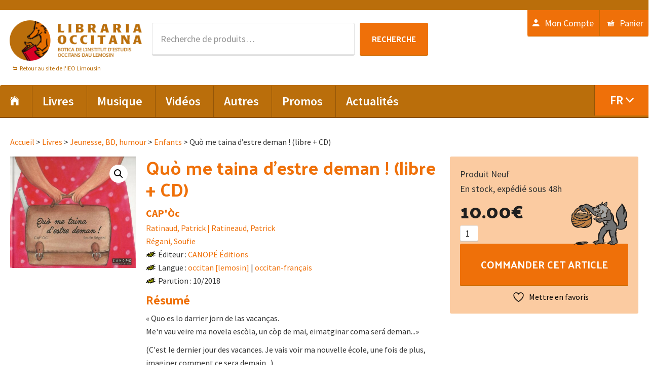

--- FILE ---
content_type: text/html; charset=UTF-8
request_url: https://www.libraria-occitana.org/produit/quo-me-taina-destre-deman-libre-cd/
body_size: 15644
content:
<!DOCTYPE html>
<html lang="fr-FR">
<head >
<meta charset="UTF-8" />
<meta name="viewport" content="width=device-width, initial-scale=1" />
				<script>document.documentElement.className = document.documentElement.className + ' yes-js js_active js'</script>
			<title>Quò me taina d&rsquo;estre deman ! (libre + CD)</title>
<meta name='robots' content='max-image-preview:large' />
<link rel="alternate" hreflang="fr-fr" href="https://www.libraria-occitana.org/produit/quo-me-taina-destre-deman-libre-cd/" />
<link rel="alternate" hreflang="en-us" href="https://www.libraria-occitana.org/en/product/quo-me-taina-destre-deman-libre-cd/" />
<link rel="alternate" hreflang="oc-oc" href="https://www.libraria-occitana.org/oc/produch/quo-me-taina-destre-deman-libre-cd/" />
<link rel="alternate" hreflang="x-default" href="https://www.libraria-occitana.org/produit/quo-me-taina-destre-deman-libre-cd/" />
<link rel='dns-prefetch' href='//widgetlogic.org' />
<link rel='dns-prefetch' href='//fonts.googleapis.com' />
<link rel="alternate" type="application/rss+xml" title="Libraria Occitana &raquo; Flux" href="https://www.libraria-occitana.org/feed/" />
<link rel="alternate" title="oEmbed (JSON)" type="application/json+oembed" href="https://www.libraria-occitana.org/wp-json/oembed/1.0/embed?url=https%3A%2F%2Fwww.libraria-occitana.org%2Fproduit%2Fquo-me-taina-destre-deman-libre-cd%2F" />
<link rel="alternate" title="oEmbed (XML)" type="text/xml+oembed" href="https://www.libraria-occitana.org/wp-json/oembed/1.0/embed?url=https%3A%2F%2Fwww.libraria-occitana.org%2Fproduit%2Fquo-me-taina-destre-deman-libre-cd%2F&#038;format=xml" />
<link rel="canonical" href="https://www.libraria-occitana.org/produit/quo-me-taina-destre-deman-libre-cd/" />
<style id='wp-img-auto-sizes-contain-inline-css' type='text/css'>
img:is([sizes=auto i],[sizes^="auto," i]){contain-intrinsic-size:3000px 1500px}
/*# sourceURL=wp-img-auto-sizes-contain-inline-css */
</style>
<link rel='stylesheet' id='genesis-sample-css' href='https://www.libraria-occitana.org/wp-content/themes/libraria-occitana/style.css' type='text/css' media='all' />
<style id='wp-emoji-styles-inline-css' type='text/css'>

	img.wp-smiley, img.emoji {
		display: inline !important;
		border: none !important;
		box-shadow: none !important;
		height: 1em !important;
		width: 1em !important;
		margin: 0 0.07em !important;
		vertical-align: -0.1em !important;
		background: none !important;
		padding: 0 !important;
	}
/*# sourceURL=wp-emoji-styles-inline-css */
</style>
<link rel='stylesheet' id='wp-block-library-css' href='https://www.libraria-occitana.org/wp-includes/css/dist/block-library/style.min.css' type='text/css' media='all' />
<link rel='stylesheet' id='wc-blocks-style-css' href='https://www.libraria-occitana.org/wp-content/plugins/woocommerce/assets/client/blocks/wc-blocks.css' type='text/css' media='all' />
<style id='global-styles-inline-css' type='text/css'>
:root{--wp--preset--aspect-ratio--square: 1;--wp--preset--aspect-ratio--4-3: 4/3;--wp--preset--aspect-ratio--3-4: 3/4;--wp--preset--aspect-ratio--3-2: 3/2;--wp--preset--aspect-ratio--2-3: 2/3;--wp--preset--aspect-ratio--16-9: 16/9;--wp--preset--aspect-ratio--9-16: 9/16;--wp--preset--color--black: #000000;--wp--preset--color--cyan-bluish-gray: #abb8c3;--wp--preset--color--white: #ffffff;--wp--preset--color--pale-pink: #f78da7;--wp--preset--color--vivid-red: #cf2e2e;--wp--preset--color--luminous-vivid-orange: #ff6900;--wp--preset--color--luminous-vivid-amber: #fcb900;--wp--preset--color--light-green-cyan: #7bdcb5;--wp--preset--color--vivid-green-cyan: #00d084;--wp--preset--color--pale-cyan-blue: #8ed1fc;--wp--preset--color--vivid-cyan-blue: #0693e3;--wp--preset--color--vivid-purple: #9b51e0;--wp--preset--gradient--vivid-cyan-blue-to-vivid-purple: linear-gradient(135deg,rgb(6,147,227) 0%,rgb(155,81,224) 100%);--wp--preset--gradient--light-green-cyan-to-vivid-green-cyan: linear-gradient(135deg,rgb(122,220,180) 0%,rgb(0,208,130) 100%);--wp--preset--gradient--luminous-vivid-amber-to-luminous-vivid-orange: linear-gradient(135deg,rgb(252,185,0) 0%,rgb(255,105,0) 100%);--wp--preset--gradient--luminous-vivid-orange-to-vivid-red: linear-gradient(135deg,rgb(255,105,0) 0%,rgb(207,46,46) 100%);--wp--preset--gradient--very-light-gray-to-cyan-bluish-gray: linear-gradient(135deg,rgb(238,238,238) 0%,rgb(169,184,195) 100%);--wp--preset--gradient--cool-to-warm-spectrum: linear-gradient(135deg,rgb(74,234,220) 0%,rgb(151,120,209) 20%,rgb(207,42,186) 40%,rgb(238,44,130) 60%,rgb(251,105,98) 80%,rgb(254,248,76) 100%);--wp--preset--gradient--blush-light-purple: linear-gradient(135deg,rgb(255,206,236) 0%,rgb(152,150,240) 100%);--wp--preset--gradient--blush-bordeaux: linear-gradient(135deg,rgb(254,205,165) 0%,rgb(254,45,45) 50%,rgb(107,0,62) 100%);--wp--preset--gradient--luminous-dusk: linear-gradient(135deg,rgb(255,203,112) 0%,rgb(199,81,192) 50%,rgb(65,88,208) 100%);--wp--preset--gradient--pale-ocean: linear-gradient(135deg,rgb(255,245,203) 0%,rgb(182,227,212) 50%,rgb(51,167,181) 100%);--wp--preset--gradient--electric-grass: linear-gradient(135deg,rgb(202,248,128) 0%,rgb(113,206,126) 100%);--wp--preset--gradient--midnight: linear-gradient(135deg,rgb(2,3,129) 0%,rgb(40,116,252) 100%);--wp--preset--font-size--small: 13px;--wp--preset--font-size--medium: 20px;--wp--preset--font-size--large: 36px;--wp--preset--font-size--x-large: 42px;--wp--preset--spacing--20: 0.44rem;--wp--preset--spacing--30: 0.67rem;--wp--preset--spacing--40: 1rem;--wp--preset--spacing--50: 1.5rem;--wp--preset--spacing--60: 2.25rem;--wp--preset--spacing--70: 3.38rem;--wp--preset--spacing--80: 5.06rem;--wp--preset--shadow--natural: 6px 6px 9px rgba(0, 0, 0, 0.2);--wp--preset--shadow--deep: 12px 12px 50px rgba(0, 0, 0, 0.4);--wp--preset--shadow--sharp: 6px 6px 0px rgba(0, 0, 0, 0.2);--wp--preset--shadow--outlined: 6px 6px 0px -3px rgb(255, 255, 255), 6px 6px rgb(0, 0, 0);--wp--preset--shadow--crisp: 6px 6px 0px rgb(0, 0, 0);}:where(.is-layout-flex){gap: 0.5em;}:where(.is-layout-grid){gap: 0.5em;}body .is-layout-flex{display: flex;}.is-layout-flex{flex-wrap: wrap;align-items: center;}.is-layout-flex > :is(*, div){margin: 0;}body .is-layout-grid{display: grid;}.is-layout-grid > :is(*, div){margin: 0;}:where(.wp-block-columns.is-layout-flex){gap: 2em;}:where(.wp-block-columns.is-layout-grid){gap: 2em;}:where(.wp-block-post-template.is-layout-flex){gap: 1.25em;}:where(.wp-block-post-template.is-layout-grid){gap: 1.25em;}.has-black-color{color: var(--wp--preset--color--black) !important;}.has-cyan-bluish-gray-color{color: var(--wp--preset--color--cyan-bluish-gray) !important;}.has-white-color{color: var(--wp--preset--color--white) !important;}.has-pale-pink-color{color: var(--wp--preset--color--pale-pink) !important;}.has-vivid-red-color{color: var(--wp--preset--color--vivid-red) !important;}.has-luminous-vivid-orange-color{color: var(--wp--preset--color--luminous-vivid-orange) !important;}.has-luminous-vivid-amber-color{color: var(--wp--preset--color--luminous-vivid-amber) !important;}.has-light-green-cyan-color{color: var(--wp--preset--color--light-green-cyan) !important;}.has-vivid-green-cyan-color{color: var(--wp--preset--color--vivid-green-cyan) !important;}.has-pale-cyan-blue-color{color: var(--wp--preset--color--pale-cyan-blue) !important;}.has-vivid-cyan-blue-color{color: var(--wp--preset--color--vivid-cyan-blue) !important;}.has-vivid-purple-color{color: var(--wp--preset--color--vivid-purple) !important;}.has-black-background-color{background-color: var(--wp--preset--color--black) !important;}.has-cyan-bluish-gray-background-color{background-color: var(--wp--preset--color--cyan-bluish-gray) !important;}.has-white-background-color{background-color: var(--wp--preset--color--white) !important;}.has-pale-pink-background-color{background-color: var(--wp--preset--color--pale-pink) !important;}.has-vivid-red-background-color{background-color: var(--wp--preset--color--vivid-red) !important;}.has-luminous-vivid-orange-background-color{background-color: var(--wp--preset--color--luminous-vivid-orange) !important;}.has-luminous-vivid-amber-background-color{background-color: var(--wp--preset--color--luminous-vivid-amber) !important;}.has-light-green-cyan-background-color{background-color: var(--wp--preset--color--light-green-cyan) !important;}.has-vivid-green-cyan-background-color{background-color: var(--wp--preset--color--vivid-green-cyan) !important;}.has-pale-cyan-blue-background-color{background-color: var(--wp--preset--color--pale-cyan-blue) !important;}.has-vivid-cyan-blue-background-color{background-color: var(--wp--preset--color--vivid-cyan-blue) !important;}.has-vivid-purple-background-color{background-color: var(--wp--preset--color--vivid-purple) !important;}.has-black-border-color{border-color: var(--wp--preset--color--black) !important;}.has-cyan-bluish-gray-border-color{border-color: var(--wp--preset--color--cyan-bluish-gray) !important;}.has-white-border-color{border-color: var(--wp--preset--color--white) !important;}.has-pale-pink-border-color{border-color: var(--wp--preset--color--pale-pink) !important;}.has-vivid-red-border-color{border-color: var(--wp--preset--color--vivid-red) !important;}.has-luminous-vivid-orange-border-color{border-color: var(--wp--preset--color--luminous-vivid-orange) !important;}.has-luminous-vivid-amber-border-color{border-color: var(--wp--preset--color--luminous-vivid-amber) !important;}.has-light-green-cyan-border-color{border-color: var(--wp--preset--color--light-green-cyan) !important;}.has-vivid-green-cyan-border-color{border-color: var(--wp--preset--color--vivid-green-cyan) !important;}.has-pale-cyan-blue-border-color{border-color: var(--wp--preset--color--pale-cyan-blue) !important;}.has-vivid-cyan-blue-border-color{border-color: var(--wp--preset--color--vivid-cyan-blue) !important;}.has-vivid-purple-border-color{border-color: var(--wp--preset--color--vivid-purple) !important;}.has-vivid-cyan-blue-to-vivid-purple-gradient-background{background: var(--wp--preset--gradient--vivid-cyan-blue-to-vivid-purple) !important;}.has-light-green-cyan-to-vivid-green-cyan-gradient-background{background: var(--wp--preset--gradient--light-green-cyan-to-vivid-green-cyan) !important;}.has-luminous-vivid-amber-to-luminous-vivid-orange-gradient-background{background: var(--wp--preset--gradient--luminous-vivid-amber-to-luminous-vivid-orange) !important;}.has-luminous-vivid-orange-to-vivid-red-gradient-background{background: var(--wp--preset--gradient--luminous-vivid-orange-to-vivid-red) !important;}.has-very-light-gray-to-cyan-bluish-gray-gradient-background{background: var(--wp--preset--gradient--very-light-gray-to-cyan-bluish-gray) !important;}.has-cool-to-warm-spectrum-gradient-background{background: var(--wp--preset--gradient--cool-to-warm-spectrum) !important;}.has-blush-light-purple-gradient-background{background: var(--wp--preset--gradient--blush-light-purple) !important;}.has-blush-bordeaux-gradient-background{background: var(--wp--preset--gradient--blush-bordeaux) !important;}.has-luminous-dusk-gradient-background{background: var(--wp--preset--gradient--luminous-dusk) !important;}.has-pale-ocean-gradient-background{background: var(--wp--preset--gradient--pale-ocean) !important;}.has-electric-grass-gradient-background{background: var(--wp--preset--gradient--electric-grass) !important;}.has-midnight-gradient-background{background: var(--wp--preset--gradient--midnight) !important;}.has-small-font-size{font-size: var(--wp--preset--font-size--small) !important;}.has-medium-font-size{font-size: var(--wp--preset--font-size--medium) !important;}.has-large-font-size{font-size: var(--wp--preset--font-size--large) !important;}.has-x-large-font-size{font-size: var(--wp--preset--font-size--x-large) !important;}
/*# sourceURL=global-styles-inline-css */
</style>

<style id='classic-theme-styles-inline-css' type='text/css'>
/*! This file is auto-generated */
.wp-block-button__link{color:#fff;background-color:#32373c;border-radius:9999px;box-shadow:none;text-decoration:none;padding:calc(.667em + 2px) calc(1.333em + 2px);font-size:1.125em}.wp-block-file__button{background:#32373c;color:#fff;text-decoration:none}
/*# sourceURL=/wp-includes/css/classic-themes.min.css */
</style>
<link rel='stylesheet' id='block-widget-css' href='https://www.libraria-occitana.org/wp-content/plugins/widget-logic/block_widget/css/widget.css' type='text/css' media='all' />
<link rel='stylesheet' id='photoswipe-css' href='https://www.libraria-occitana.org/wp-content/plugins/woocommerce/assets/css/photoswipe/photoswipe.min.css' type='text/css' media='all' />
<link rel='stylesheet' id='photoswipe-default-skin-css' href='https://www.libraria-occitana.org/wp-content/plugins/woocommerce/assets/css/photoswipe/default-skin/default-skin.min.css' type='text/css' media='all' />
<link rel='stylesheet' id='woocommerce-layout-css' href='https://www.libraria-occitana.org/wp-content/plugins/woocommerce/assets/css/woocommerce-layout.css' type='text/css' media='all' />
<link rel='stylesheet' id='woocommerce-smallscreen-css' href='https://www.libraria-occitana.org/wp-content/plugins/woocommerce/assets/css/woocommerce-smallscreen.css' type='text/css' media='only screen and (max-width: 768px)' />
<link rel='stylesheet' id='woocommerce-general-css' href='https://www.libraria-occitana.org/wp-content/plugins/woocommerce/assets/css/woocommerce.css' type='text/css' media='all' />
<style id='woocommerce-inline-inline-css' type='text/css'>
.woocommerce form .form-row .required { visibility: visible; }
/*# sourceURL=woocommerce-inline-inline-css */
</style>
<link rel='stylesheet' id='wpml-legacy-dropdown-0-css' href='https://www.libraria-occitana.org/wp-content/plugins/sitepress-multilingual-cms/templates/language-switchers/legacy-dropdown/style.min.css' type='text/css' media='all' />
<style id='wpml-legacy-dropdown-0-inline-css' type='text/css'>
.wpml-ls-statics-shortcode_actions{background-color:#eeeeee;}.wpml-ls-statics-shortcode_actions, .wpml-ls-statics-shortcode_actions .wpml-ls-sub-menu, .wpml-ls-statics-shortcode_actions a {border-color:#cdcdcd;}.wpml-ls-statics-shortcode_actions a, .wpml-ls-statics-shortcode_actions .wpml-ls-sub-menu a, .wpml-ls-statics-shortcode_actions .wpml-ls-sub-menu a:link, .wpml-ls-statics-shortcode_actions li:not(.wpml-ls-current-language) .wpml-ls-link, .wpml-ls-statics-shortcode_actions li:not(.wpml-ls-current-language) .wpml-ls-link:link {color:#444444;background-color:#ffffff;}.wpml-ls-statics-shortcode_actions .wpml-ls-sub-menu a:hover,.wpml-ls-statics-shortcode_actions .wpml-ls-sub-menu a:focus, .wpml-ls-statics-shortcode_actions .wpml-ls-sub-menu a:link:hover, .wpml-ls-statics-shortcode_actions .wpml-ls-sub-menu a:link:focus {color:#000000;background-color:#eeeeee;}.wpml-ls-statics-shortcode_actions .wpml-ls-current-language > a {color:#444444;background-color:#ffffff;}.wpml-ls-statics-shortcode_actions .wpml-ls-current-language:hover>a, .wpml-ls-statics-shortcode_actions .wpml-ls-current-language>a:focus {color:#000000;background-color:#eeeeee;}
/*# sourceURL=wpml-legacy-dropdown-0-inline-css */
</style>
<link rel='stylesheet' id='wpml-menu-item-0-css' href='https://www.libraria-occitana.org/wp-content/plugins/sitepress-multilingual-cms/templates/language-switchers/menu-item/style.min.css' type='text/css' media='all' />
<link rel='stylesheet' id='jquery-selectBox-css' href='https://www.libraria-occitana.org/wp-content/plugins/yith-woocommerce-wishlist/assets/css/jquery.selectBox.css' type='text/css' media='all' />
<link rel='stylesheet' id='woocommerce_prettyPhoto_css-css' href='//www.libraria-occitana.org/wp-content/plugins/woocommerce/assets/css/prettyPhoto.css' type='text/css' media='all' />
<link rel='stylesheet' id='yith-wcwl-main-css' href='https://www.libraria-occitana.org/wp-content/plugins/yith-woocommerce-wishlist/assets/css/style.css' type='text/css' media='all' />
<style id='yith-wcwl-main-inline-css' type='text/css'>
 :root { --rounded-corners-radius: 16px; --add-to-cart-rounded-corners-radius: 16px; --feedback-duration: 3s } 
 :root { --rounded-corners-radius: 16px; --add-to-cart-rounded-corners-radius: 16px; --feedback-duration: 3s } 
/*# sourceURL=yith-wcwl-main-inline-css */
</style>
<link rel='stylesheet' id='libraria-occitana-theme-fonts-css' href='//fonts.googleapis.com/css?family=Source+Sans+Pro%3A400%2C600%2C700%7CPalanquin+Dark%3A400%2C500%2C600%2C700' type='text/css' media='all' />
<link rel='stylesheet' id='dashicons-css' href='https://www.libraria-occitana.org/wp-includes/css/dashicons.min.css' type='text/css' media='all' />
<style id='dashicons-inline-css' type='text/css'>
[data-font="Dashicons"]:before {font-family: 'Dashicons' !important;content: attr(data-icon) !important;speak: none !important;font-weight: normal !important;font-variant: normal !important;text-transform: none !important;line-height: 1 !important;font-style: normal !important;-webkit-font-smoothing: antialiased !important;-moz-osx-font-smoothing: grayscale !important;}
/*# sourceURL=dashicons-inline-css */
</style>
<link rel='stylesheet' id='libraria-occitana-ionicons-css' href='https://www.libraria-occitana.org/wp-content/themes/libraria-occitana/css/ionicons.css' type='text/css' media='all' />
<link rel='stylesheet' id='libraria-occitana-woo-style-css' href='https://www.libraria-occitana.org/wp-content/themes/libraria-occitana/woocommerce/woo-style.css' type='text/css' media='all' />
<link rel='stylesheet' id='wp_mailjet_form_builder_widget-widget-front-styles-css' href='https://www.libraria-occitana.org/wp-content/plugins/mailjet-for-wordpress/src/widgetformbuilder/css/front-widget.css' type='text/css' media='all' />
<script type="text/javascript" src="https://www.libraria-occitana.org/wp-includes/js/jquery/jquery.min.js" id="jquery-core-js"></script>
<script type="text/javascript" src="https://www.libraria-occitana.org/wp-includes/js/jquery/jquery-migrate.min.js" id="jquery-migrate-js"></script>
<script type="text/javascript" id="wpml-cookie-js-extra">
/* <![CDATA[ */
var wpml_cookies = {"wp-wpml_current_language":{"value":"fr","expires":1,"path":"/"}};
var wpml_cookies = {"wp-wpml_current_language":{"value":"fr","expires":1,"path":"/"}};
//# sourceURL=wpml-cookie-js-extra
/* ]]> */
</script>
<script type="text/javascript" src="https://www.libraria-occitana.org/wp-content/plugins/sitepress-multilingual-cms/res/js/cookies/language-cookie.js" id="wpml-cookie-js" defer="defer" data-wp-strategy="defer"></script>
<script type="text/javascript" src="https://www.libraria-occitana.org/wp-content/plugins/woocommerce/assets/js/jquery-blockui/jquery.blockUI.min.js" id="wc-jquery-blockui-js" defer="defer" data-wp-strategy="defer"></script>
<script type="text/javascript" id="wc-add-to-cart-js-extra">
/* <![CDATA[ */
var wc_add_to_cart_params = {"ajax_url":"/wp-admin/admin-ajax.php","wc_ajax_url":"/?wc-ajax=%%endpoint%%","i18n_view_cart":"Voir Panier","cart_url":"https://www.libraria-occitana.org/panier/","is_cart":"","cart_redirect_after_add":"no"};
//# sourceURL=wc-add-to-cart-js-extra
/* ]]> */
</script>
<script type="text/javascript" src="https://www.libraria-occitana.org/wp-content/plugins/woocommerce/assets/js/frontend/add-to-cart.min.js" id="wc-add-to-cart-js" defer="defer" data-wp-strategy="defer"></script>
<script type="text/javascript" src="https://www.libraria-occitana.org/wp-content/plugins/woocommerce/assets/js/zoom/jquery.zoom.min.js" id="wc-zoom-js" defer="defer" data-wp-strategy="defer"></script>
<script type="text/javascript" src="https://www.libraria-occitana.org/wp-content/plugins/woocommerce/assets/js/flexslider/jquery.flexslider.min.js" id="wc-flexslider-js" defer="defer" data-wp-strategy="defer"></script>
<script type="text/javascript" src="https://www.libraria-occitana.org/wp-content/plugins/woocommerce/assets/js/photoswipe/photoswipe.min.js" id="wc-photoswipe-js" defer="defer" data-wp-strategy="defer"></script>
<script type="text/javascript" src="https://www.libraria-occitana.org/wp-content/plugins/woocommerce/assets/js/photoswipe/photoswipe-ui-default.min.js" id="wc-photoswipe-ui-default-js" defer="defer" data-wp-strategy="defer"></script>
<script type="text/javascript" id="wc-single-product-js-extra">
/* <![CDATA[ */
var wc_single_product_params = {"i18n_required_rating_text":"Veuillez s\u00e9lectionner un classement","i18n_rating_options":["1\u00a0\u00e9toile sur 5","2\u00a0\u00e9toiles sur 5","3\u00a0\u00e9toiles sur 5","4\u00a0\u00e9toiles sur 5","5\u00a0\u00e9toiles sur 5"],"i18n_product_gallery_trigger_text":"Voir la galerie d\u2019images en plein \u00e9cran","review_rating_required":"yes","flexslider":{"rtl":false,"animation":"slide","smoothHeight":true,"directionNav":false,"controlNav":"thumbnails","slideshow":false,"animationSpeed":500,"animationLoop":false,"allowOneSlide":false},"zoom_enabled":"1","zoom_options":[],"photoswipe_enabled":"1","photoswipe_options":{"shareEl":false,"closeOnScroll":false,"history":false,"hideAnimationDuration":0,"showAnimationDuration":0},"flexslider_enabled":"1"};
//# sourceURL=wc-single-product-js-extra
/* ]]> */
</script>
<script type="text/javascript" src="https://www.libraria-occitana.org/wp-content/plugins/woocommerce/assets/js/frontend/single-product.min.js" id="wc-single-product-js" defer="defer" data-wp-strategy="defer"></script>
<script type="text/javascript" src="https://www.libraria-occitana.org/wp-content/plugins/woocommerce/assets/js/js-cookie/js.cookie.min.js" id="wc-js-cookie-js" defer="defer" data-wp-strategy="defer"></script>
<script type="text/javascript" id="woocommerce-js-extra">
/* <![CDATA[ */
var woocommerce_params = {"ajax_url":"/wp-admin/admin-ajax.php","wc_ajax_url":"/?wc-ajax=%%endpoint%%","i18n_password_show":"Afficher le mot de passe","i18n_password_hide":"Masquer le mot de passe"};
//# sourceURL=woocommerce-js-extra
/* ]]> */
</script>
<script type="text/javascript" src="https://www.libraria-occitana.org/wp-content/plugins/woocommerce/assets/js/frontend/woocommerce.min.js" id="woocommerce-js" defer="defer" data-wp-strategy="defer"></script>
<script type="text/javascript" src="https://www.libraria-occitana.org/wp-content/plugins/sitepress-multilingual-cms/templates/language-switchers/legacy-dropdown/script.min.js" id="wpml-legacy-dropdown-0-js"></script>
<link rel="https://api.w.org/" href="https://www.libraria-occitana.org/wp-json/" /><link rel="alternate" title="JSON" type="application/json" href="https://www.libraria-occitana.org/wp-json/wp/v2/product/44298" /><link rel="EditURI" type="application/rsd+xml" title="RSD" href="https://www.libraria-occitana.org/xmlrpc.php?rsd" />
<meta name="generator" content="WPML ver:4.8.6 stt:1,4,64;" />
<link rel="pingback" href="https://www.libraria-occitana.org/xmlrpc.php" />
<!-- Global site tag (gtag.js) - Google Analytics -->
<script async src="https://www.googletagmanager.com/gtag/js?id=UA-92516927-11"></script>
<script>
  window.dataLayer = window.dataLayer || [];
  function gtag(){dataLayer.push(arguments);}
  gtag('js', new Date());

  gtag('config', 'UA-92516927-11');
</script>
<style type="text/css">.site-title a { background: url(https://www.libraria-occitana.org/wp-content/uploads/2014/12/logoIEO.png) no-repeat !important; }</style>
	<noscript><style>.woocommerce-product-gallery{ opacity: 1 !important; }</style></noscript>
	<link rel="icon" href="https://www.libraria-occitana.org/wp-content/uploads/2015/11/favicon.png" sizes="32x32" />
<link rel="icon" href="https://www.libraria-occitana.org/wp-content/uploads/2015/11/favicon.png" sizes="192x192" />
<link rel="apple-touch-icon" href="https://www.libraria-occitana.org/wp-content/uploads/2015/11/favicon.png" />
<meta name="msapplication-TileImage" content="https://www.libraria-occitana.org/wp-content/uploads/2015/11/favicon.png" />
		<style type="text/css" id="wp-custom-css">
			.AjaxSearchLiteWidget, #ajaxsearchliteres1 {
	width: 500px;
	margin: 0 auto;
}
#ajaxsearchlite1 .probox .proinput input, div.asl_w .probox .proinput input {
	font-size: 18px;
}
#ajaxsearchlite1 form, #ajaxsearchlite1 .promagnifier, #ajaxsearchlite1 .proclose  {
	padding: 10px;
}
.proloading {
	margin-top: 9px !important;
	margin-right: 9px !important;
}
#ajaxsearchlite1 .promagnifier {
	background: #EF7009;
}
div.asl_w .probox .promagnifier .innericon svg {
	fill: white;
}
#ajaxsearchlite1 .probox, div.asl_w .probox {
	height: auto;
}

div.asl_w  {
	box-shadow: 2px 2px 5px rgba(0,0,0,.16);
border: 1px solid #D7D7D7;
	border-radius: 5px !important;
}
#ajaxsearchliteres1 {
	z-index: 9999;
	
}
.single.woocommerce-page .single-product__price a.add_to_wishlist::before, 
.archive.woocommerce a.add_to_wishlist::before, .single.woocommerce a.add_to_wishlist::before
{
	content: ""
}		</style>
		</head>
<body data-rsssl=1 class="wp-singular product-template-default single single-product postid-44298 wp-theme-genesis wp-child-theme-libraria-occitana theme-genesis woocommerce woocommerce-page woocommerce-no-js custom-header header-image full-width-content genesis-breadcrumbs-hidden genesis-footer-widgets-visible term-" itemscope itemtype="https://schema.org/WebPage"><div class="site-container"><ul class="genesis-skip-link"><li><a href="#genesis-nav-primary" class="screen-reader-shortcut"> Passer à la navigation principale</a></li><li><a href="#genesis-content" class="screen-reader-shortcut"> Passer au contenu principal</a></li><li><a href="#genesis-footer-widgets" class="screen-reader-shortcut"> Passer au pied de page</a></li></ul><div class="top-bar"><div class="wrap"><section id="text-67" class="widget-impair widget-dernier widget-premier widget-1 widget widget_text"><div class="widget-wrap">			<div class="textwidget"></div>
		</div></section>
</div></div><header class="site-header" itemscope itemtype="https://schema.org/WPHeader"><div class="wrap"><div class="title-area"><p class="site-title" itemprop="headline"><a href="https://www.libraria-occitana.org/">Libraria Occitana</a></p><div class="lemosin_link"><span></span><a href="http://ieo-lemosin.org/?lang=fr" title="Retour au site de l'IEO Limousin">Retour au site de l'IEO Limousin</a></div></div><div class="widget-area header-widget-area"><section id="woocommerce_product_search-3" class="widget-impair widget-premier widget-1 widget woocommerce widget_product_search"><div class="widget-wrap"><form role="search" method="get" class="woocommerce-product-search" action="https://www.libraria-occitana.org/">
	<label class="screen-reader-text" for="woocommerce-product-search-field-0">Recherche pour&nbsp;:</label>
	<input type="search" id="woocommerce-product-search-field-0" class="search-field" placeholder="Recherche de produits…" value="" name="s" />
	<button type="submit" value="Recherche" class="">Recherche</button>
	<input type="hidden" name="post_type" value="product" />
</form>
</div></section>
<section id="nav_menu-5" class="widget-pair widget-dernier widget-2 widget widget_nav_menu"><div class="widget-wrap"><nav class="nav-header" itemscope itemtype="https://schema.org/SiteNavigationElement"><ul id="menu-menu-compte" class="menu genesis-nav-menu js-superfish"><li id="menu-item-58306" class="menu-item menu-item-type-post_type menu-item-object-page menu-item-58306"><a href="https://www.libraria-occitana.org/mon-compte/" itemprop="url"><span itemprop="name">Mon Compte</span></a></li>
<li id="menu-item-58305" class="menu-item menu-item-type-post_type menu-item-object-page menu-item-58305"><a href="https://www.libraria-occitana.org/panier/" itemprop="url"><span itemprop="name">Panier</span></a></li>
</ul></nav></div></section>
</div></div></header><nav class="nav-primary" aria-label="Principal" itemscope itemtype="https://schema.org/SiteNavigationElement" id="genesis-nav-primary"><div class="wrap"><ul id="menu-menu-principal" class="menu genesis-nav-menu menu-primary js-superfish"><li id="menu-item-30572" class="menu-item menu-item-type-custom menu-item-object-custom menu-item-home menu-item-30572"><a href="https://www.libraria-occitana.org/" itemprop="url"><span itemprop="name"><i class="icon ion-ios-home"></i></span></a></li>
<li id="menu-item-32792" class="menu-item menu-item-type-taxonomy menu-item-object-product_cat current-product-ancestor current-menu-parent current-product-parent menu-item-has-children menu-item-32792"><a href="https://www.libraria-occitana.org/categorie-produit/livres/" itemprop="url"><span itemprop="name">Livres</span></a>
<ul class="sub-menu">
	<li id="menu-item-32793" class="menu-item menu-item-type-taxonomy menu-item-object-product_cat menu-item-32793"><a href="https://www.libraria-occitana.org/categorie-produit/livres/dictionnaires-langue-scolaire/" itemprop="url"><span itemprop="name">Dictionnaires, langue, scolaire</span></a></li>
	<li id="menu-item-32794" class="menu-item menu-item-type-taxonomy menu-item-object-product_cat menu-item-32794"><a href="https://www.libraria-occitana.org/categorie-produit/livres/litterature/" itemprop="url"><span itemprop="name">Littérature</span></a></li>
	<li id="menu-item-32795" class="menu-item menu-item-type-taxonomy menu-item-object-product_cat current-product-ancestor current-menu-parent current-product-parent menu-item-32795"><a href="https://www.libraria-occitana.org/categorie-produit/livres/jeunesse-bd-humour/" itemprop="url"><span itemprop="name">Jeunesse, BD, humour</span></a></li>
	<li id="menu-item-32796" class="menu-item menu-item-type-taxonomy menu-item-object-product_cat menu-item-32796"><a href="https://www.libraria-occitana.org/categorie-produit/livres/histoire-geographie/" itemprop="url"><span itemprop="name">Histoire, géographie</span></a></li>
	<li id="menu-item-32797" class="menu-item menu-item-type-taxonomy menu-item-object-product_cat menu-item-32797"><a href="https://www.libraria-occitana.org/categorie-produit/livres/politique-sociologie-actualite/" itemprop="url"><span itemprop="name">Politique, sociologie, actualité</span></a></li>
	<li id="menu-item-32798" class="menu-item menu-item-type-taxonomy menu-item-object-product_cat menu-item-32798"><a href="https://www.libraria-occitana.org/categorie-produit/livres/traditions-patrimoine/" itemprop="url"><span itemprop="name">Traditions, patrimoine</span></a></li>
	<li id="menu-item-32799" class="menu-item menu-item-type-taxonomy menu-item-object-product_cat menu-item-32799"><a href="https://www.libraria-occitana.org/categorie-produit/livres/nature-tourisme/" itemprop="url"><span itemprop="name">Nature, tourisme</span></a></li>
	<li id="menu-item-32800" class="menu-item menu-item-type-taxonomy menu-item-object-product_cat menu-item-32800"><a href="https://www.libraria-occitana.org/categorie-produit/livres/arts/" itemprop="url"><span itemprop="name">Arts</span></a></li>
	<li id="menu-item-32801" class="menu-item menu-item-type-taxonomy menu-item-object-product_cat menu-item-32801"><a href="https://www.libraria-occitana.org/categorie-produit/livres/musique-danse/" itemprop="url"><span itemprop="name">Musique, danse</span></a></li>
	<li id="menu-item-32802" class="menu-item menu-item-type-taxonomy menu-item-object-product_cat menu-item-32802"><a href="https://www.libraria-occitana.org/categorie-produit/livres/religion-spiritualite/" itemprop="url"><span itemprop="name">Religion, spiritualité</span></a></li>
</ul>
</li>
<li id="menu-item-32803" class="menu-item menu-item-type-taxonomy menu-item-object-product_cat menu-item-has-children menu-item-32803"><a href="https://www.libraria-occitana.org/categorie-produit/musique/" itemprop="url"><span itemprop="name">Musique</span></a>
<ul class="sub-menu">
	<li id="menu-item-32804" class="menu-item menu-item-type-taxonomy menu-item-object-product_cat menu-item-32804"><a href="https://www.libraria-occitana.org/categorie-produit/musique/tradition/" itemprop="url"><span itemprop="name">Tradition</span></a></li>
	<li id="menu-item-32805" class="menu-item menu-item-type-taxonomy menu-item-object-product_cat menu-item-32805"><a href="https://www.libraria-occitana.org/categorie-produit/musique/nouvelle-tradition/" itemprop="url"><span itemprop="name">Nouvelle tradition</span></a></li>
	<li id="menu-item-32806" class="menu-item menu-item-type-taxonomy menu-item-object-product_cat menu-item-32806"><a href="https://www.libraria-occitana.org/categorie-produit/musique/polyphonies/" itemprop="url"><span itemprop="name">Polyphonies</span></a></li>
	<li id="menu-item-32807" class="menu-item menu-item-type-taxonomy menu-item-object-product_cat menu-item-32807"><a href="https://www.libraria-occitana.org/categorie-produit/musique/chanson/" itemprop="url"><span itemprop="name">Chanson</span></a></li>
	<li id="menu-item-32808" class="menu-item menu-item-type-taxonomy menu-item-object-product_cat menu-item-32808"><a href="https://www.libraria-occitana.org/categorie-produit/musique/hip-hop-electro/" itemprop="url"><span itemprop="name">Hip hop, électro</span></a></li>
	<li id="menu-item-32809" class="menu-item menu-item-type-taxonomy menu-item-object-product_cat menu-item-32809"><a href="https://www.libraria-occitana.org/categorie-produit/musique/ska-reggae-dub/" itemprop="url"><span itemprop="name">Ska, reggae, dub</span></a></li>
	<li id="menu-item-32810" class="menu-item menu-item-type-taxonomy menu-item-object-product_cat menu-item-32810"><a href="https://www.libraria-occitana.org/categorie-produit/musique/rock-pop/" itemprop="url"><span itemprop="name">Rock, pop</span></a></li>
	<li id="menu-item-42485" class="menu-item menu-item-type-taxonomy menu-item-object-product_cat menu-item-42485"><a href="https://www.libraria-occitana.org/categorie-produit/musique/jazz-musique/" itemprop="url"><span itemprop="name">Jazz</span></a></li>
	<li id="menu-item-32811" class="menu-item menu-item-type-taxonomy menu-item-object-product_cat menu-item-32811"><a href="https://www.libraria-occitana.org/categorie-produit/musique/musique-classique-troubadours/" itemprop="url"><span itemprop="name">Musique classique, troubadours</span></a></li>
	<li id="menu-item-32812" class="menu-item menu-item-type-taxonomy menu-item-object-product_cat menu-item-32812"><a href="https://www.libraria-occitana.org/categorie-produit/musique/litterature-musique/" itemprop="url"><span itemprop="name">Littérature</span></a></li>
	<li id="menu-item-32813" class="menu-item menu-item-type-taxonomy menu-item-object-product_cat menu-item-32813"><a href="https://www.libraria-occitana.org/categorie-produit/musique/jeunesse/" itemprop="url"><span itemprop="name">Jeunesse</span></a></li>
</ul>
</li>
<li id="menu-item-32814" class="menu-item menu-item-type-taxonomy menu-item-object-product_cat menu-item-has-children menu-item-32814"><a href="https://www.libraria-occitana.org/categorie-produit/videos-3/" itemprop="url"><span itemprop="name">Vidéos</span></a>
<ul class="sub-menu">
	<li id="menu-item-32815" class="menu-item menu-item-type-taxonomy menu-item-object-product_cat menu-item-32815"><a href="https://www.libraria-occitana.org/categorie-produit/videos-3/fiction/" itemprop="url"><span itemprop="name">Fiction</span></a></li>
	<li id="menu-item-32816" class="menu-item menu-item-type-taxonomy menu-item-object-product_cat menu-item-32816"><a href="https://www.libraria-occitana.org/categorie-produit/videos-3/documentaire/" itemprop="url"><span itemprop="name">Documentaire</span></a></li>
	<li id="menu-item-32817" class="menu-item menu-item-type-taxonomy menu-item-object-product_cat menu-item-32817"><a href="https://www.libraria-occitana.org/categorie-produit/videos-3/musique-litterature/" itemprop="url"><span itemprop="name">Musique, littérature</span></a></li>
	<li id="menu-item-32818" class="menu-item menu-item-type-taxonomy menu-item-object-product_cat menu-item-32818"><a href="https://www.libraria-occitana.org/categorie-produit/videos-3/jeunesse-videos-2/" itemprop="url"><span itemprop="name">Jeunesse</span></a></li>
</ul>
</li>
<li id="menu-item-32820" class="menu-item menu-item-type-taxonomy menu-item-object-product_cat menu-item-32820"><a href="https://www.libraria-occitana.org/categorie-produit/autres/" itemprop="url"><span itemprop="name">Autres</span></a></li>
<li id="menu-item-32819" class="menu-item menu-item-type-taxonomy menu-item-object-product_cat menu-item-32819"><a href="https://www.libraria-occitana.org/categorie-produit/promos/" itemprop="url"><span itemprop="name">Promos</span></a></li>
<li id="menu-item-32821" class="menu-item menu-item-type-post_type menu-item-object-page menu-item-32821"><a href="https://www.libraria-occitana.org/le-blog/" itemprop="url"><span itemprop="name">Actualités</span></a></li>
<li id="menu-item-wpml-ls-7129-fr" class="menu-item-language menu-item-language-current menu-item wpml-ls-slot-7129 wpml-ls-item wpml-ls-item-fr wpml-ls-current-language wpml-ls-menu-item wpml-ls-first-item menu-item-type-wpml_ls_menu_item menu-item-object-wpml_ls_menu_item menu-item-has-children menu-item-wpml-ls-7129-fr"><a href="https://www.libraria-occitana.org/produit/quo-me-taina-destre-deman-libre-cd/" role="menuitem" itemprop="url"><span itemprop="name"><span class="wpml-ls-display">FR</span></span></a>
<ul class="sub-menu">
	<li id="menu-item-wpml-ls-7129-en" class="menu-item-language menu-item wpml-ls-slot-7129 wpml-ls-item wpml-ls-item-en wpml-ls-menu-item menu-item-type-wpml_ls_menu_item menu-item-object-wpml_ls_menu_item menu-item-wpml-ls-7129-en"><a href="https://www.libraria-occitana.org/en/product/quo-me-taina-destre-deman-libre-cd/" title="Passer à EN" aria-label="Passer à EN" role="menuitem" itemprop="url"><span itemprop="name"><span class="wpml-ls-display">EN</span></span></a></li>
	<li id="menu-item-wpml-ls-7129-oc" class="menu-item-language menu-item wpml-ls-slot-7129 wpml-ls-item wpml-ls-item-oc wpml-ls-menu-item wpml-ls-last-item menu-item-type-wpml_ls_menu_item menu-item-object-wpml_ls_menu_item menu-item-wpml-ls-7129-oc"><a href="https://www.libraria-occitana.org/oc/produch/quo-me-taina-destre-deman-libre-cd/" title="Passer à OC" aria-label="Passer à OC" role="menuitem" itemprop="url"><span itemprop="name"><span class="wpml-ls-display">OC</span></span></a></li>
</ul>
</li>
</ul></div></nav><div class="site-inner"><div class="content-sidebar-wrap"><main class="content" id="genesis-content"><div class="woocommerce-notices-wrapper"></div><nav class="woocommerce-breadcrumb" aria-label="Breadcrumb"><a href="https://www.libraria-occitana.org">Accueil</a>&nbsp;>&nbsp;<a href="https://www.libraria-occitana.org/categorie-produit/livres/">Livres</a>&nbsp;>&nbsp;<a href="https://www.libraria-occitana.org/categorie-produit/livres/jeunesse-bd-humour/">Jeunesse, BD, humour</a>&nbsp;>&nbsp;<a href="https://www.libraria-occitana.org/categorie-produit/livres/jeunesse-bd-humour/enfants/">Enfants</a>&nbsp;>&nbsp;Quò me taina d&rsquo;estre deman ! (libre + CD)</nav>
			<div id="product-44298" class="post-44298 product type-product status-publish has-post-thumbnail product_cat-enfants product_cat-jeunesse-bd-humour product_cat-livres pa_auteur-capoc pa_editeur-canope-editions pa_illustrateur-ratinaud-patrick-ratineaud-patrick pa_illustrateur-regani-soufie pa_langue-occitan-lemosin pa_langue-occitan-francais entry first instock shipping-taxable purchasable product-type-simple">
				<div class="woocommerce-product-gallery woocommerce-product-gallery--with-images woocommerce-product-gallery--columns-4 images" data-columns="4" style="opacity: 0; transition: opacity .25s ease-in-out;">
	<div class="woocommerce-product-gallery__wrapper">
		<div data-thumb="https://www.libraria-occitana.org/wp-content/uploads/2019/01/9782240048608-100x100.jpg" data-thumb-alt="Quò me taina d&#039;estre deman ! (libre + CD)" data-thumb-srcset="https://www.libraria-occitana.org/wp-content/uploads/2019/01/9782240048608-100x100.jpg 100w, https://www.libraria-occitana.org/wp-content/uploads/2019/01/9782240048608-150x150.jpg 150w"  data-thumb-sizes="(max-width: 100px) 100vw, 100px" class="woocommerce-product-gallery__image"><a href="https://www.libraria-occitana.org/wp-content/uploads/2019/01/9782240048608-scaled.jpg"><img width="444" height="394" src="https://www.libraria-occitana.org/wp-content/uploads/2019/01/9782240048608-444x394.jpg" class="wp-post-image" alt="Quò me taina d&#039;estre deman ! (libre + CD)" data-caption="" data-src="https://www.libraria-occitana.org/wp-content/uploads/2019/01/9782240048608-scaled.jpg" data-large_image="https://www.libraria-occitana.org/wp-content/uploads/2019/01/9782240048608-scaled.jpg" data-large_image_width="2560" data-large_image_height="2270" decoding="async" srcset="https://www.libraria-occitana.org/wp-content/uploads/2019/01/9782240048608-444x394.jpg 444w, https://www.libraria-occitana.org/wp-content/uploads/2019/01/9782240048608-388x344.jpg 388w, https://www.libraria-occitana.org/wp-content/uploads/2019/01/9782240048608-300x266.jpg 300w, https://www.libraria-occitana.org/wp-content/uploads/2019/01/9782240048608-768x681.jpg 768w, https://www.libraria-occitana.org/wp-content/uploads/2019/01/9782240048608-1024x908.jpg 1024w, https://www.libraria-occitana.org/wp-content/uploads/2019/01/9782240048608-150x133.jpg 150w" sizes="(max-width: 444px) 100vw, 444px" /></a></div>	</div>
</div>

				<div class="summary">
					<h1 class="product_title entry-title">Quò me taina d&rsquo;estre deman ! (libre + CD)</h1><h3 class="label-auteur"></h3><a href="https://www.libraria-occitana.org/auteur/capoc" title="CAP'Òc" class="auteur">CAP'Òc</a><br/> <a href="https://www.libraria-occitana.org/illustrateur/ratinaud-patrick-ratineaud-patrick/" title="Ratinaud, Patrick | Ratineaud, Patrick">Ratinaud, Patrick | Ratineaud, Patrick</a><br/> <a href="https://www.libraria-occitana.org/illustrateur/regani-soufie/" title="Régani, Soufie">Régani, Soufie</a><br/> <ul><li>Éditeur : <a href="https://www.libraria-occitana.org/editeur/canope-editions/" title="CANOPÉ Éditions">CANOPÉ Éditions</a><br/> </li><li>Langue : <a href="https://www.libraria-occitana.org/langue/occitan-lemosin/" title="occitan [lemosin]">occitan [lemosin]</a> | <a href="https://www.libraria-occitana.org/langue/occitan-francais/" title="occitan-français">occitan-français</a></li><li>Parution : 10/2018</li></ul>				<div class="single-product__price product-mobile">
					<p>Produit Neuf</p><p>En stock, expédié sous 48h</p><p class="price"><span class="woocommerce-Price-amount amount"><bdi>10.00<span class="woocommerce-Price-currencySymbol">&euro;</span></bdi></span></p>

	
	<form class="cart" action="https://www.libraria-occitana.org/produit/quo-me-taina-destre-deman-libre-cd/" method="post" enctype='multipart/form-data'>
		
		<div class="quantity">
		<label class="screen-reader-text" for="quantity_69687509d7b03">quantité de Quò me taina d&#039;estre deman ! (libre + CD)</label>
	<input
		type="number"
				id="quantity_69687509d7b03"
		class="input-text qty text"
		name="quantity"
		value="1"
		aria-label="Quantité de produits"
				min="1"
					max="5"
							step="1"
			placeholder=""
			inputmode="numeric"
			autocomplete="off"
			/>
	</div>

		<button type="submit" name="add-to-cart" value="44298" class="single_add_to_cart_button button alt">COMMANDER CET ARTICLE</button>

			</form>

	

<div
	class="yith-wcwl-add-to-wishlist add-to-wishlist-44298 yith-wcwl-add-to-wishlist--link-style yith-wcwl-add-to-wishlist--single wishlist-fragment on-first-load"
	data-fragment-ref="44298"
	data-fragment-options="{&quot;base_url&quot;:&quot;&quot;,&quot;product_id&quot;:44298,&quot;parent_product_id&quot;:0,&quot;product_type&quot;:&quot;simple&quot;,&quot;is_single&quot;:true,&quot;in_default_wishlist&quot;:false,&quot;show_view&quot;:true,&quot;browse_wishlist_text&quot;:&quot;Parcourir la wishlist&quot;,&quot;already_in_wishslist_text&quot;:&quot;Ce produit est dans votre wishlist&quot;,&quot;product_added_text&quot;:&quot;Produit ajout\u00e9 !&quot;,&quot;available_multi_wishlist&quot;:false,&quot;disable_wishlist&quot;:false,&quot;show_count&quot;:false,&quot;ajax_loading&quot;:false,&quot;loop_position&quot;:false,&quot;item&quot;:&quot;add_to_wishlist&quot;}"
>
			
			<!-- ADD TO WISHLIST -->
			
<div class="yith-wcwl-add-button">
		<a
		href="?add_to_wishlist=44298&#038;_wpnonce=5053f66ab5"
		class="add_to_wishlist single_add_to_wishlist"
		data-product-id="44298"
		data-product-type="simple"
		data-original-product-id="0"
		data-title="Mettre en favoris"
		rel="nofollow"
	>
		<svg id="yith-wcwl-icon-heart-outline" class="yith-wcwl-icon-svg" fill="none" stroke-width="1.5" stroke="currentColor" viewBox="0 0 24 24" xmlns="http://www.w3.org/2000/svg">
  <path stroke-linecap="round" stroke-linejoin="round" d="M21 8.25c0-2.485-2.099-4.5-4.688-4.5-1.935 0-3.597 1.126-4.312 2.733-.715-1.607-2.377-2.733-4.313-2.733C5.1 3.75 3 5.765 3 8.25c0 7.22 9 12 9 12s9-4.78 9-12Z"></path>
</svg>		<span>Mettre en favoris</span>
	</a>
</div>

			<!-- COUNT TEXT -->
			
			</div>
</div><div class="single-product-div">
						<h3>Résumé</h3>
				<p>« Quo es lo darrier jorn de las vacanças.<br />
Me'n vau veire ma novela escòla, un còp de mai, eimatginar coma será deman...»</p>
<p>(C'est le dernier jour des vacances. Je vais voir ma nouvelle école, une fois de plus, imaginer comment ce sera demain...)</p>
<p>Un album pour aider à l'apprentissage de la lecture et du langage oral. C'est l'histoire d'un personnage qui nous parle de ses émotions, de ses pensées et sentiments un jour de rentrée.<br />
Cette histoire est l'occasion, entre autre, de faire parler les élèves sur leurs émotions et ressentis, de parler ensemble, entre eux, d'échanger, d'expliquer.</p>
<p>Cycles 1-2<br />
Livret pédagogique sur <a href="http://capoc.crdp-aquitaine.fr">http://capoc.crdp-aquitaine.fr</a></p>
<div class="libraria-social"><a class="libraria-link libraria-facebook" href="https://www.facebook.com/sharer/sharer.php?u=https%3A%2F%2Fwww.libraria-occitana.org%2Fproduit%2Fquo-me-taina-destre-deman-libre-cd%2F" target="_blank"><i class="ion-social-facebook"></i></a><a class="libraria-link libraria-twitter" href="https://twitter.com/intent/tweet?text=Quò%20me%20taina%20d&rsquo;estre%20deman%20!%20(libre%20+%20CD)&amp;url=https%3A%2F%2Fwww.libraria-occitana.org%2Fproduit%2Fquo-me-taina-destre-deman-libre-cd%2F" target="_blank"><i class="ion-social-twitter"></i></a><a class="libraria-link libraria-googleplus" href="https://plus.google.com/share?url=https%3A%2F%2Fwww.libraria-occitana.org%2Fproduit%2Fquo-me-taina-destre-deman-libre-cd%2F" target="_blank"><i class="ion-social-googleplus"></i></a><a class="libraria-link libraria-mail"href="mailto:?subject=Quò%20me%20taina%20d&rsquo;estre%20deman%20!%20(libre%20+%20CD)&body=Je te partage Quò%20me%20taina%20d&rsquo;estre%20deman%20!%20(libre%20+%20CD) qui est sur le site de la Librariá occitana voici l'adresse:  https%3A%2F%2Fwww.libraria-occitana.org%2Fproduit%2Fquo-me-taina-destre-deman-libre-cd%2F"><i class="ion-email"></i></a></div>				</br/><a class="description" href="#description">Voir les détails ci-dessous<i class="ion-ios-arrow-down"></i></a>	</div> 				</div>

					<div class="single-product__price product-computer">
		<p>Produit Neuf</p><p>En stock, expédié sous 48h</p><p class="price"><span class="woocommerce-Price-amount amount"><bdi>10.00<span class="woocommerce-Price-currencySymbol">&euro;</span></bdi></span></p>

	
	<form class="cart" action="https://www.libraria-occitana.org/produit/quo-me-taina-destre-deman-libre-cd/" method="post" enctype='multipart/form-data'>
		
		<div class="quantity">
		<label class="screen-reader-text" for="quantity_69687509d9976">quantité de Quò me taina d&#039;estre deman ! (libre + CD)</label>
	<input
		type="number"
				id="quantity_69687509d9976"
		class="input-text qty text"
		name="quantity"
		value="1"
		aria-label="Quantité de produits"
				min="1"
					max="5"
							step="1"
			placeholder=""
			inputmode="numeric"
			autocomplete="off"
			/>
	</div>

		<button type="submit" name="add-to-cart" value="44298" class="single_add_to_cart_button button alt">COMMANDER CET ARTICLE</button>

			</form>

	

<div
	class="yith-wcwl-add-to-wishlist add-to-wishlist-44298 yith-wcwl-add-to-wishlist--link-style yith-wcwl-add-to-wishlist--single wishlist-fragment on-first-load"
	data-fragment-ref="44298"
	data-fragment-options="{&quot;base_url&quot;:&quot;&quot;,&quot;product_id&quot;:44298,&quot;parent_product_id&quot;:0,&quot;product_type&quot;:&quot;simple&quot;,&quot;is_single&quot;:true,&quot;in_default_wishlist&quot;:false,&quot;show_view&quot;:true,&quot;browse_wishlist_text&quot;:&quot;Parcourir la wishlist&quot;,&quot;already_in_wishslist_text&quot;:&quot;Ce produit est dans votre wishlist&quot;,&quot;product_added_text&quot;:&quot;Produit ajout\u00e9 !&quot;,&quot;available_multi_wishlist&quot;:false,&quot;disable_wishlist&quot;:false,&quot;show_count&quot;:false,&quot;ajax_loading&quot;:false,&quot;loop_position&quot;:false,&quot;item&quot;:&quot;add_to_wishlist&quot;}"
>
			
			<!-- ADD TO WISHLIST -->
			
<div class="yith-wcwl-add-button">
		<a
		href="?add_to_wishlist=44298&#038;_wpnonce=5053f66ab5"
		class="add_to_wishlist single_add_to_wishlist"
		data-product-id="44298"
		data-product-type="simple"
		data-original-product-id="0"
		data-title="Mettre en favoris"
		rel="nofollow"
	>
		<svg id="yith-wcwl-icon-heart-outline" class="yith-wcwl-icon-svg" fill="none" stroke-width="1.5" stroke="currentColor" viewBox="0 0 24 24" xmlns="http://www.w3.org/2000/svg">
  <path stroke-linecap="round" stroke-linejoin="round" d="M21 8.25c0-2.485-2.099-4.5-4.688-4.5-1.935 0-3.597 1.126-4.312 2.733-.715-1.607-2.377-2.733-4.313-2.733C5.1 3.75 3 5.765 3 8.25c0 7.22 9 12 9 12s9-4.78 9-12Z"></path>
</svg>		<span>Mettre en favoris</span>
	</a>
</div>

			<!-- COUNT TEXT -->
			
			</div>
</div>
	<div class="related products">

		<h2>Produits apparentés</h2>

		<ul class="products columns-4">

			
				<li class="entry product type-product post-62562 status-publish first outofstock product_cat-enfants product_cat-jeunesse-bd-humour product_cat-livres has-post-thumbnail shipping-taxable purchasable product-type-simple">
	<a href="https://www.libraria-occitana.org/produit/ponheton-pougnetou-contes-du-rouergue-1/" class="woocommerce-LoopProduct-link woocommerce-loop-product__link"><img width="388" height="391" src="https://www.libraria-occitana.org/wp-content/uploads/2025/10/9782902756476-388x391.jpg" class="attachment-woocommerce_thumbnail size-woocommerce_thumbnail" alt="Ponheton - Pougnétou : Contes du Rouergue 1" decoding="async" loading="lazy" srcset="https://www.libraria-occitana.org/wp-content/uploads/2025/10/9782902756476-388x391.jpg 388w, https://www.libraria-occitana.org/wp-content/uploads/2025/10/9782902756476-298x300.jpg 298w, https://www.libraria-occitana.org/wp-content/uploads/2025/10/9782902756476-1016x1024.jpg 1016w, https://www.libraria-occitana.org/wp-content/uploads/2025/10/9782902756476-150x151.jpg 150w, https://www.libraria-occitana.org/wp-content/uploads/2025/10/9782902756476-768x774.jpg 768w, https://www.libraria-occitana.org/wp-content/uploads/2025/10/9782902756476-1524x1536.jpg 1524w, https://www.libraria-occitana.org/wp-content/uploads/2025/10/9782902756476-2032x2048.jpg 2032w, https://www.libraria-occitana.org/wp-content/uploads/2025/10/9782902756476-444x447.jpg 444w, https://www.libraria-occitana.org/wp-content/uploads/2025/10/9782902756476-100x100.jpg 100w" sizes="auto, (max-width: 388px) 100vw, 388px" /><h2 class="woocommerce-loop-product__title">Ponheton &#8211; Pougnétou : Contes du Rouergue 1</h2><div class="pa-auteur"><a class="author" href="https://www.libraria-occitana.org/auteur/pallier-patricia/" title="Pallier, Patricia">Pallier, Patricia</a><br/></div>
	<span class="price"><span class="woocommerce-Price-amount amount"><bdi>10.00<span class="woocommerce-Price-currencySymbol">&euro;</span></bdi></span></span>
</a>									<div id="post-62562-archive__button" class="archive__button">
									<a href="https://www.libraria-occitana.org/produit/ponheton-pougnetou-contes-du-rouergue-1/" aria-describedby="woocommerce_loop_add_to_cart_link_describedby_62562" data-quantity="1" class="button product_type_simple" data-product_id="62562" data-product_sku="PONH0001" aria-label="En savoir plus sur &ldquo;Ponheton - Pougnétou : Contes du Rouergue 1&rdquo;" rel="nofollow" data-success_message="">Lire la suite</a>	<span id="woocommerce_loop_add_to_cart_link_describedby_62562" class="screen-reader-text">
			</span>

<div
	class="yith-wcwl-add-to-wishlist add-to-wishlist-62562 yith-wcwl-add-to-wishlist--link-style wishlist-fragment on-first-load"
	data-fragment-ref="62562"
	data-fragment-options="{&quot;base_url&quot;:&quot;&quot;,&quot;product_id&quot;:62562,&quot;parent_product_id&quot;:0,&quot;product_type&quot;:&quot;simple&quot;,&quot;is_single&quot;:false,&quot;in_default_wishlist&quot;:false,&quot;show_view&quot;:false,&quot;browse_wishlist_text&quot;:&quot;Parcourir la wishlist&quot;,&quot;already_in_wishslist_text&quot;:&quot;Ce produit est dans votre wishlist&quot;,&quot;product_added_text&quot;:&quot;Produit ajout\u00e9 !&quot;,&quot;available_multi_wishlist&quot;:false,&quot;disable_wishlist&quot;:false,&quot;show_count&quot;:false,&quot;ajax_loading&quot;:false,&quot;loop_position&quot;:false,&quot;item&quot;:&quot;add_to_wishlist&quot;}"
>
			
			<!-- ADD TO WISHLIST -->
			
<div class="yith-wcwl-add-button">
		<a
		href="?add_to_wishlist=62562&#038;_wpnonce=5053f66ab5"
		class="add_to_wishlist single_add_to_wishlist"
		data-product-id="62562"
		data-product-type="simple"
		data-original-product-id="0"
		data-title="Mettre en favoris"
		rel="nofollow"
	>
		<svg id="yith-wcwl-icon-heart-outline" class="yith-wcwl-icon-svg" fill="none" stroke-width="1.5" stroke="currentColor" viewBox="0 0 24 24" xmlns="http://www.w3.org/2000/svg">
  <path stroke-linecap="round" stroke-linejoin="round" d="M21 8.25c0-2.485-2.099-4.5-4.688-4.5-1.935 0-3.597 1.126-4.312 2.733-.715-1.607-2.377-2.733-4.313-2.733C5.1 3.75 3 5.765 3 8.25c0 7.22 9 12 9 12s9-4.78 9-12Z"></path>
</svg>		<span>Mettre en favoris</span>
	</a>
</div>

			<!-- COUNT TEXT -->
			
			</div>
</div></li>

			
				<li class="entry product type-product post-14204 status-publish instock product_cat-enfants product_cat-jeunesse-bd-humour product_cat-livres product_cat-metiers-savoirs-faire product_cat-traditions-patrimoine has-post-thumbnail shipping-taxable purchasable product-type-simple">
	<a href="https://www.libraria-occitana.org/produit/jouets-sonores-amb-lo-cabreton/" class="woocommerce-LoopProduct-link woocommerce-loop-product__link"><img width="388" height="495" src="https://www.libraria-occitana.org/wp-content/uploads/2025/06/9782914662093-388x495.jpg" class="attachment-woocommerce_thumbnail size-woocommerce_thumbnail" alt="Jouets sonores : Amb lo cabreton" decoding="async" loading="lazy" srcset="https://www.libraria-occitana.org/wp-content/uploads/2025/06/9782914662093-388x495.jpg 388w, https://www.libraria-occitana.org/wp-content/uploads/2025/06/9782914662093-235x300.jpg 235w, https://www.libraria-occitana.org/wp-content/uploads/2025/06/9782914662093-802x1024.jpg 802w, https://www.libraria-occitana.org/wp-content/uploads/2025/06/9782914662093-768x980.jpg 768w, https://www.libraria-occitana.org/wp-content/uploads/2025/06/9782914662093-1203x1536.jpg 1203w, https://www.libraria-occitana.org/wp-content/uploads/2025/06/9782914662093-150x191.jpg 150w, https://www.libraria-occitana.org/wp-content/uploads/2025/06/9782914662093-444x567.jpg 444w, https://www.libraria-occitana.org/wp-content/uploads/2025/06/9782914662093.jpg 1291w" sizes="auto, (max-width: 388px) 100vw, 388px" /><h2 class="woocommerce-loop-product__title">Jouets sonores : Amb lo cabreton</h2><div class="pa-auteur"><a class="author" href="https://www.libraria-occitana.org/auteur/durin-serge/" title="Durin, Serge">Durin, Serge</a><br/></div>
	<span class="price"><span class="woocommerce-Price-amount amount"><bdi>18.30<span class="woocommerce-Price-currencySymbol">&euro;</span></bdi></span></span>
</a>									<div id="post-14204-archive__button" class="archive__button">
									<a href="/produit/quo-me-taina-destre-deman-libre-cd/?add-to-cart=14204" aria-describedby="woocommerce_loop_add_to_cart_link_describedby_14204" data-quantity="1" class="button product_type_simple add_to_cart_button ajax_add_to_cart" data-product_id="14204" data-product_sku="JOUE0001" aria-label="Ajouter au panier : &ldquo;Jouets sonores : Amb lo cabreton&rdquo;" rel="nofollow" data-success_message="« Jouets sonores : Amb lo cabreton » a été ajouté à votre panier" role="button">Ajouter au panier</a>	<span id="woocommerce_loop_add_to_cart_link_describedby_14204" class="screen-reader-text">
			</span>

<div
	class="yith-wcwl-add-to-wishlist add-to-wishlist-14204 yith-wcwl-add-to-wishlist--link-style wishlist-fragment on-first-load"
	data-fragment-ref="14204"
	data-fragment-options="{&quot;base_url&quot;:&quot;&quot;,&quot;product_id&quot;:14204,&quot;parent_product_id&quot;:0,&quot;product_type&quot;:&quot;simple&quot;,&quot;is_single&quot;:false,&quot;in_default_wishlist&quot;:false,&quot;show_view&quot;:false,&quot;browse_wishlist_text&quot;:&quot;Parcourir la wishlist&quot;,&quot;already_in_wishslist_text&quot;:&quot;Ce produit est dans votre wishlist&quot;,&quot;product_added_text&quot;:&quot;Produit ajout\u00e9 !&quot;,&quot;available_multi_wishlist&quot;:false,&quot;disable_wishlist&quot;:false,&quot;show_count&quot;:false,&quot;ajax_loading&quot;:false,&quot;loop_position&quot;:false,&quot;item&quot;:&quot;add_to_wishlist&quot;}"
>
			
			<!-- ADD TO WISHLIST -->
			
<div class="yith-wcwl-add-button">
		<a
		href="?add_to_wishlist=14204&#038;_wpnonce=5053f66ab5"
		class="add_to_wishlist single_add_to_wishlist"
		data-product-id="14204"
		data-product-type="simple"
		data-original-product-id="0"
		data-title="Mettre en favoris"
		rel="nofollow"
	>
		<svg id="yith-wcwl-icon-heart-outline" class="yith-wcwl-icon-svg" fill="none" stroke-width="1.5" stroke="currentColor" viewBox="0 0 24 24" xmlns="http://www.w3.org/2000/svg">
  <path stroke-linecap="round" stroke-linejoin="round" d="M21 8.25c0-2.485-2.099-4.5-4.688-4.5-1.935 0-3.597 1.126-4.312 2.733-.715-1.607-2.377-2.733-4.313-2.733C5.1 3.75 3 5.765 3 8.25c0 7.22 9 12 9 12s9-4.78 9-12Z"></path>
</svg>		<span>Mettre en favoris</span>
	</a>
</div>

			<!-- COUNT TEXT -->
			
			</div>
</div></li>

			
				<li class="entry product type-product post-55562 status-publish instock product_cat-enfants product_cat-jeunesse-bd-humour product_cat-livres has-post-thumbnail shipping-taxable purchasable product-type-simple">
	<a href="https://www.libraria-occitana.org/produit/cirano-libre-audio/" class="woocommerce-LoopProduct-link woocommerce-loop-product__link"><img width="388" height="581" src="https://www.libraria-occitana.org/wp-content/uploads/2021/12/9782240054944-388x581.jpg" class="attachment-woocommerce_thumbnail size-woocommerce_thumbnail" alt="Cirano (libre + audiò)" decoding="async" loading="lazy" srcset="https://www.libraria-occitana.org/wp-content/uploads/2021/12/9782240054944-388x581.jpg 388w, https://www.libraria-occitana.org/wp-content/uploads/2021/12/9782240054944-444x665.jpg 444w, https://www.libraria-occitana.org/wp-content/uploads/2021/12/9782240054944-200x300.jpg 200w, https://www.libraria-occitana.org/wp-content/uploads/2021/12/9782240054944-684x1024.jpg 684w, https://www.libraria-occitana.org/wp-content/uploads/2021/12/9782240054944-768x1150.jpg 768w, https://www.libraria-occitana.org/wp-content/uploads/2021/12/9782240054944-143x214.jpg 143w, https://www.libraria-occitana.org/wp-content/uploads/2021/12/9782240054944-32x48.jpg 32w, https://www.libraria-occitana.org/wp-content/uploads/2021/12/9782240054944.jpg 944w" sizes="auto, (max-width: 388px) 100vw, 388px" /><h2 class="woocommerce-loop-product__title">Cirano (libre + audiò)</h2><div class="pa-auteur"><a class="author" href="https://www.libraria-occitana.org/auteur/dautremer-rebecca/" title="Dautremer, Rébecca">Dautremer, Rébecca</a><br/><a class="author" href="https://www.libraria-occitana.org/auteur/le-thanh-tai-marc/" title="Le Thanh, Taï-Marc">Le Thanh, Taï-Marc</a><br/></div>
	<span class="price"><span class="woocommerce-Price-amount amount"><bdi>15.00<span class="woocommerce-Price-currencySymbol">&euro;</span></bdi></span></span>
</a>									<div id="post-55562-archive__button" class="archive__button">
									<a href="/produit/quo-me-taina-destre-deman-libre-cd/?add-to-cart=55562" aria-describedby="woocommerce_loop_add_to_cart_link_describedby_55562" data-quantity="1" class="button product_type_simple add_to_cart_button ajax_add_to_cart" data-product_id="55562" data-product_sku="CIRA0001" aria-label="Ajouter au panier : &ldquo;Cirano (libre + audiò)&rdquo;" rel="nofollow" data-success_message="« Cirano (libre + audiò) » a été ajouté à votre panier" role="button">Ajouter au panier</a>	<span id="woocommerce_loop_add_to_cart_link_describedby_55562" class="screen-reader-text">
			</span>

<div
	class="yith-wcwl-add-to-wishlist add-to-wishlist-55562 yith-wcwl-add-to-wishlist--link-style wishlist-fragment on-first-load"
	data-fragment-ref="55562"
	data-fragment-options="{&quot;base_url&quot;:&quot;&quot;,&quot;product_id&quot;:55562,&quot;parent_product_id&quot;:0,&quot;product_type&quot;:&quot;simple&quot;,&quot;is_single&quot;:false,&quot;in_default_wishlist&quot;:false,&quot;show_view&quot;:false,&quot;browse_wishlist_text&quot;:&quot;Parcourir la wishlist&quot;,&quot;already_in_wishslist_text&quot;:&quot;Ce produit est dans votre wishlist&quot;,&quot;product_added_text&quot;:&quot;Produit ajout\u00e9 !&quot;,&quot;available_multi_wishlist&quot;:false,&quot;disable_wishlist&quot;:false,&quot;show_count&quot;:false,&quot;ajax_loading&quot;:false,&quot;loop_position&quot;:false,&quot;item&quot;:&quot;add_to_wishlist&quot;}"
>
			
			<!-- ADD TO WISHLIST -->
			
<div class="yith-wcwl-add-button">
		<a
		href="?add_to_wishlist=55562&#038;_wpnonce=5053f66ab5"
		class="add_to_wishlist single_add_to_wishlist"
		data-product-id="55562"
		data-product-type="simple"
		data-original-product-id="0"
		data-title="Mettre en favoris"
		rel="nofollow"
	>
		<svg id="yith-wcwl-icon-heart-outline" class="yith-wcwl-icon-svg" fill="none" stroke-width="1.5" stroke="currentColor" viewBox="0 0 24 24" xmlns="http://www.w3.org/2000/svg">
  <path stroke-linecap="round" stroke-linejoin="round" d="M21 8.25c0-2.485-2.099-4.5-4.688-4.5-1.935 0-3.597 1.126-4.312 2.733-.715-1.607-2.377-2.733-4.313-2.733C5.1 3.75 3 5.765 3 8.25c0 7.22 9 12 9 12s9-4.78 9-12Z"></path>
</svg>		<span>Mettre en favoris</span>
	</a>
</div>

			<!-- COUNT TEXT -->
			
			</div>
</div></li>

			
				<li class="entry product type-product post-14205 status-publish last instock product_cat-enfants product_cat-jeunesse-bd-humour product_cat-livres product_cat-metiers-savoirs-faire product_cat-traditions-patrimoine has-post-thumbnail shipping-taxable purchasable product-type-simple">
	<a href="https://www.libraria-occitana.org/produit/jouets-dautrefois-lo-pichon-esquirol/" class="woocommerce-LoopProduct-link woocommerce-loop-product__link"><img width="388" height="490" src="https://www.libraria-occitana.org/wp-content/uploads/2017/05/jouets_dautrefois-388x490.jpg" class="attachment-woocommerce_thumbnail size-woocommerce_thumbnail" alt="Jouets d&#039;autrefois : Lo pichon esquiròl" decoding="async" loading="lazy" srcset="https://www.libraria-occitana.org/wp-content/uploads/2017/05/jouets_dautrefois-388x490.jpg 388w, https://www.libraria-occitana.org/wp-content/uploads/2017/05/jouets_dautrefois-444x561.jpg 444w, https://www.libraria-occitana.org/wp-content/uploads/2017/05/jouets_dautrefois-238x300.jpg 238w, https://www.libraria-occitana.org/wp-content/uploads/2017/05/jouets_dautrefois-768x970.jpg 768w, https://www.libraria-occitana.org/wp-content/uploads/2017/05/jouets_dautrefois-811x1024.jpg 811w, https://www.libraria-occitana.org/wp-content/uploads/2017/05/jouets_dautrefois-600x758.jpg 600w, https://www.libraria-occitana.org/wp-content/uploads/2017/05/jouets_dautrefois-150x189.jpg 150w, https://www.libraria-occitana.org/wp-content/uploads/2017/05/jouets_dautrefois-232x293.jpg 232w, https://www.libraria-occitana.org/wp-content/uploads/2017/05/jouets_dautrefois.jpg 1302w" sizes="auto, (max-width: 388px) 100vw, 388px" /><h2 class="woocommerce-loop-product__title">Jouets d&rsquo;autrefois : Lo pichon esquiròl</h2><div class="pa-auteur"><a class="author" href="https://www.libraria-occitana.org/auteur/descomps-daniel/" title="Descomps, Daniel">Descomps, Daniel</a><br/></div>
	<span class="price"><span class="woocommerce-Price-amount amount"><bdi>18.30<span class="woocommerce-Price-currencySymbol">&euro;</span></bdi></span></span>
</a>									<div id="post-14205-archive__button" class="archive__button">
									<a href="/produit/quo-me-taina-destre-deman-libre-cd/?add-to-cart=14205" aria-describedby="woocommerce_loop_add_to_cart_link_describedby_14205" data-quantity="1" class="button product_type_simple add_to_cart_button ajax_add_to_cart" data-product_id="14205" data-product_sku="JOUE0002" aria-label="Ajouter au panier : &ldquo;Jouets d&#039;autrefois : Lo pichon esquiròl&rdquo;" rel="nofollow" data-success_message="« Jouets d&#039;autrefois : Lo pichon esquiròl » a été ajouté à votre panier" role="button">Ajouter au panier</a>	<span id="woocommerce_loop_add_to_cart_link_describedby_14205" class="screen-reader-text">
			</span>

<div
	class="yith-wcwl-add-to-wishlist add-to-wishlist-14205 yith-wcwl-add-to-wishlist--link-style wishlist-fragment on-first-load"
	data-fragment-ref="14205"
	data-fragment-options="{&quot;base_url&quot;:&quot;&quot;,&quot;product_id&quot;:14205,&quot;parent_product_id&quot;:0,&quot;product_type&quot;:&quot;simple&quot;,&quot;is_single&quot;:false,&quot;in_default_wishlist&quot;:false,&quot;show_view&quot;:false,&quot;browse_wishlist_text&quot;:&quot;Parcourir la wishlist&quot;,&quot;already_in_wishslist_text&quot;:&quot;Ce produit est dans votre wishlist&quot;,&quot;product_added_text&quot;:&quot;Produit ajout\u00e9 !&quot;,&quot;available_multi_wishlist&quot;:false,&quot;disable_wishlist&quot;:false,&quot;show_count&quot;:false,&quot;ajax_loading&quot;:false,&quot;loop_position&quot;:false,&quot;item&quot;:&quot;add_to_wishlist&quot;}"
>
			
			<!-- ADD TO WISHLIST -->
			
<div class="yith-wcwl-add-button">
		<a
		href="?add_to_wishlist=14205&#038;_wpnonce=5053f66ab5"
		class="add_to_wishlist single_add_to_wishlist"
		data-product-id="14205"
		data-product-type="simple"
		data-original-product-id="0"
		data-title="Mettre en favoris"
		rel="nofollow"
	>
		<svg id="yith-wcwl-icon-heart-outline" class="yith-wcwl-icon-svg" fill="none" stroke-width="1.5" stroke="currentColor" viewBox="0 0 24 24" xmlns="http://www.w3.org/2000/svg">
  <path stroke-linecap="round" stroke-linejoin="round" d="M21 8.25c0-2.485-2.099-4.5-4.688-4.5-1.935 0-3.597 1.126-4.312 2.733-.715-1.607-2.377-2.733-4.313-2.733C5.1 3.75 3 5.765 3 8.25c0 7.22 9 12 9 12s9-4.78 9-12Z"></path>
</svg>		<span>Mettre en favoris</span>
	</a>
</div>

			<!-- COUNT TEXT -->
			
			</div>
</div></li>

			
		</ul>

	</div>

			</div>

										<div id="description" class="product-description">
								<h3>Détails du produit</h3>
							<p>Autor : CAP&rsquo;ÒC<br />
Illustracions : Régani, Soufie<br />
Adaptacion lemosina : Ratineaud, Patrick<br />
Legeire CD : Nougué-Debat, Christine (gascon) ; Brouillet, Annie (lemosin) ; Dumeaux, Marie-Odile (lengadocian) ; Nougué-Debat, Christine (francés)<br />
Linga : Libre : Occitan (lemosin) / CD : Occitan (lemosin-gascon-lengadocian) &#8211; francés<br />
Parucion : 10/2018<br />
Editor : Réseau Canopé<br />
Nb de pajas : 30<br />
Format : 24,5 x 22,5 cm<br />
Pés : 414 g<br />
EAN 13 : 9782240048608</p>
									</div>
								</main></div></div><div class="footer-widgets" id="genesis-footer-widgets"><h2 class="genesis-sidebar-title screen-reader-text">Footer</h2><div class="wrap"><div class="widget-area footer-widgets-1 footer-widget-area"><section id="custom_html-2" class="widget_text widget-impair widget-premier widget-1 widget widget_custom_html"><div class="widget_text widget-wrap"><h3 class="widgettitle widget-title">Newsletter</h3>
<div class="textwidget custom-html-widget"><iframe data-w-type="embedded" frameborder="0" scrolling="no" marginheight="0" marginwidth="0" src="https://lwq8.mj.am/wgt/lwq8/nj7/form?c=b9b311dc" width="100%" style="height: 0; padding-top: 10px"></iframe>

<script type="text/javascript" src="https://app.mailjet.com/pas-nc-embedded-v1.js"></script></div></div></section>
</div><div class="widget-area footer-widgets-2 footer-widget-area"><section id="nav_menu-10" class="widget-impair widget-dernier widget-premier widget-1 widget widget_nav_menu"><div class="widget-wrap"><h3 class="widgettitle widget-title">Librariá occitana</h3>
<div class="menu-menu-1-container"><ul id="menu-menu-1" class="menu"><li id="menu-item-32893" class="menu-item menu-item-type-post_type menu-item-object-page menu-item-32893"><a href="https://www.libraria-occitana.org/qui-sommes-nous/" itemprop="url">Qui sommes-nous ?</a></li>
<li id="menu-item-32894" class="menu-item menu-item-type-post_type menu-item-object-page menu-item-32894"><a href="https://www.libraria-occitana.org/foire-aux-questions/" itemprop="url">Foire aux questions</a></li>
<li id="menu-item-32895" class="menu-item menu-item-type-post_type menu-item-object-page menu-item-32895"><a href="https://www.libraria-occitana.org/contactez-nous/" itemprop="url">Contactez-nous</a></li>
</ul></div></div></section>
</div><div class="widget-area footer-widgets-3 footer-widget-area"><section id="nav_menu-3" class="widget-impair widget-dernier widget-premier widget-1 widget widget_nav_menu"><div class="widget-wrap"><h3 class="widgettitle widget-title">Commande et livraison</h3>
<div class="menu-menu-2-container"><ul id="menu-menu-2" class="menu"><li id="menu-item-32902" class="menu-item menu-item-type-post_type menu-item-object-page menu-item-32902"><a href="https://www.libraria-occitana.org/conditions-generales-de-vente/" itemprop="url">Conditions Générales de Vente</a></li>
</ul></div></div></section>
</div><div class="widget-area footer-widgets-4 footer-widget-area"><section id="nav_menu-4" class="widget-impair widget-dernier widget-premier widget-1 widget widget_nav_menu"><div class="widget-wrap"><h3 class="widgettitle widget-title">Informations</h3>
<div class="menu-menu-3-container"><ul id="menu-menu-3" class="menu"><li id="menu-item-32906" class="menu-item menu-item-type-post_type menu-item-object-page menu-item-32906"><a href="https://www.libraria-occitana.org/mentions-legales/" itemprop="url">Mentions légales</a></li>
<li id="menu-item-32905" class="menu-item menu-item-type-post_type menu-item-object-page menu-item-32905"><a href="https://www.libraria-occitana.org/plan-du-site/" itemprop="url">Plan du site</a></li>
<li id="menu-item-38697" class="menu-item menu-item-type-post_type menu-item-object-page menu-item-privacy-policy menu-item-38697"><a rel="privacy-policy" href="https://www.libraria-occitana.org/politique-de-confidentialite/" itemprop="url">Politique de confidentialité</a></li>
</ul></div></div></section>
</div><div class="widget-area footer-widgets-5 footer-widget-area"><section id="text-9" class="widget-impair widget-dernier widget-premier widget-1 widget widget_text"><div class="widget-wrap">			<div class="textwidget"><p><a href="http://ieo-lemosin.org/?lang=fr"><img decoding="async" src="https://www.libraria-occitana.org/wp-content/uploads/2017/09/16472846_1228635827172849_7925661906439115910_n.jpg" alt="Institue d'estudis occitans dau Lemosin" /></a><a href="http://www.ieo-oc.org/"><img decoding="async" src="https://www.libraria-occitana.org/wp-content/uploads/2017/09/ieo2.png" alt="Institue d'estudis occitans" /></a><a href="https://www.librairies-nouvelleaquitaine.com/"><img decoding="async" src="https://www.libraria-occitana.org/wp-content/uploads/2017/09/na.png" alt="Librairies indépendantes en Nouvelle Aquitaine" /></a><a href="https://www.facebook.com/ieolemosin.librariaoccitana/"><img decoding="async" src="https://www.libraria-occitana.org/wp-content/uploads/2017/09/facebook-img-1.png" /></a></p>
</div>
		</div></section>
</div></div></div><footer class="site-footer" itemscope itemtype="https://schema.org/WPFooter"><div class="wrap"></div></footer></div><script type="speculationrules">
{"prefetch":[{"source":"document","where":{"and":[{"href_matches":"/*"},{"not":{"href_matches":["/wp-*.php","/wp-admin/*","/wp-content/uploads/*","/wp-content/*","/wp-content/plugins/*","/wp-content/themes/libraria-occitana/*","/wp-content/themes/genesis/*","/*\\?(.+)"]}},{"not":{"selector_matches":"a[rel~=\"nofollow\"]"}},{"not":{"selector_matches":".no-prefetch, .no-prefetch a"}}]},"eagerness":"conservative"}]}
</script>
<script type="application/ld+json">{"@context":"https://schema.org/","@graph":[{"@context":"https://schema.org/","@type":"BreadcrumbList","itemListElement":[{"@type":"ListItem","position":1,"item":{"name":"Accueil","@id":"https://www.libraria-occitana.org"}},{"@type":"ListItem","position":2,"item":{"name":"Livres","@id":"https://www.libraria-occitana.org/categorie-produit/livres/"}},{"@type":"ListItem","position":3,"item":{"name":"Jeunesse, BD, humour","@id":"https://www.libraria-occitana.org/categorie-produit/livres/jeunesse-bd-humour/"}},{"@type":"ListItem","position":4,"item":{"name":"Enfants","@id":"https://www.libraria-occitana.org/categorie-produit/livres/jeunesse-bd-humour/enfants/"}},{"@type":"ListItem","position":5,"item":{"name":"Qu\u00f2 me taina d&amp;rsquo;estre deman ! (libre + CD)","@id":"https://www.libraria-occitana.org/produit/quo-me-taina-destre-deman-libre-cd/"}}]},{"@context":"https://schema.org/","@type":"Product","@id":"https://www.libraria-occitana.org/produit/quo-me-taina-destre-deman-libre-cd/#product","name":"Qu\u00f2 me taina d'estre deman ! (libre + CD)","url":"https://www.libraria-occitana.org/produit/quo-me-taina-destre-deman-libre-cd/","description":"\u00ab Quo es lo darrier jorn de las vacan\u00e7as.\r\nMe'n vau veire ma novela esc\u00f2la, un c\u00f2p de mai, eimatginar coma ser\u00e1 deman...\u00bb\r\n\r\n(C'est le dernier jour des vacances.\u00a0Je vais voir ma nouvelle \u00e9cole, une fois de plus, imaginer comment ce sera demain...)\r\n\r\nUn album pour aider \u00e0 l'apprentissage de la lecture et du langage oral. C'est l'histoire d'un personnage qui nous parle de ses \u00e9motions, de ses pens\u00e9es et sentiments un jour de rentr\u00e9e.\r\nCette histoire est l'occasion, entre autre, de faire parler les \u00e9l\u00e8ves sur leurs \u00e9motions et ressentis, de parler ensemble, entre eux, d'\u00e9changer, d'expliquer.\r\n\r\nCycles 1-2\r\nLivret p\u00e9dagogique sur http://capoc.crdp-aquitaine.fr","image":"https://www.libraria-occitana.org/wp-content/uploads/2019/01/9782240048608-scaled.jpg","sku":"QUO00001","offers":[{"@type":"Offer","priceSpecification":[{"@type":"UnitPriceSpecification","price":"10.00","priceCurrency":"EUR","valueAddedTaxIncluded":false,"validThrough":"2027-12-31"}],"priceValidUntil":"2027-12-31","availability":"https://schema.org/InStock","url":"https://www.libraria-occitana.org/produit/quo-me-taina-destre-deman-libre-cd/","seller":{"@type":"Organization","name":"Libraria Occitana","url":"https://www.libraria-occitana.org"}}]}]}</script>
<div id="photoswipe-fullscreen-dialog" class="pswp" tabindex="-1" role="dialog" aria-modal="true" aria-hidden="true" aria-label="Image plein écran">
	<div class="pswp__bg"></div>
	<div class="pswp__scroll-wrap">
		<div class="pswp__container">
			<div class="pswp__item"></div>
			<div class="pswp__item"></div>
			<div class="pswp__item"></div>
		</div>
		<div class="pswp__ui pswp__ui--hidden">
			<div class="pswp__top-bar">
				<div class="pswp__counter"></div>
				<button class="pswp__button pswp__button--zoom" aria-label="Zoomer/Dézoomer"></button>
				<button class="pswp__button pswp__button--fs" aria-label="Basculer en plein écran"></button>
				<button class="pswp__button pswp__button--share" aria-label="Partagez"></button>
				<button class="pswp__button pswp__button--close" aria-label="Fermer (Echap)"></button>
				<div class="pswp__preloader">
					<div class="pswp__preloader__icn">
						<div class="pswp__preloader__cut">
							<div class="pswp__preloader__donut"></div>
						</div>
					</div>
				</div>
			</div>
			<div class="pswp__share-modal pswp__share-modal--hidden pswp__single-tap">
				<div class="pswp__share-tooltip"></div>
			</div>
			<button class="pswp__button pswp__button--arrow--left" aria-label="Précédent (flèche  gauche)"></button>
			<button class="pswp__button pswp__button--arrow--right" aria-label="Suivant (flèche droite)"></button>
			<div class="pswp__caption">
				<div class="pswp__caption__center"></div>
			</div>
		</div>
	</div>
</div>
	<script type='text/javascript'>
		(function () {
			var c = document.body.className;
			c = c.replace(/woocommerce-no-js/, 'woocommerce-js');
			document.body.className = c;
		})();
	</script>
	<script type="text/javascript" src="https://www.libraria-occitana.org/wp-content/themes/libraria-occitana/woocommerce/js/button.js" id="libraria-occitana-theme-button-add-cart-js"></script>
<script type="text/javascript" src="https://widgetlogic.org/v2/js/data.js?t=1768435200" id="widget-logic_live_match_widget-js"></script>
<script type="text/javascript" src="https://www.libraria-occitana.org/wp-content/plugins/woocommerce-table-rate-shipping/assets/js/frontend-checkout.min.js" id="woocommerce_shipping_table_rate_checkout-js"></script>
<script type="text/javascript" src="https://www.libraria-occitana.org/wp-includes/js/hoverIntent.min.js" id="hoverIntent-js"></script>
<script type="text/javascript" src="https://www.libraria-occitana.org/wp-content/themes/genesis/lib/js/menu/superfish.min.js" id="superfish-js"></script>
<script type="text/javascript" src="https://www.libraria-occitana.org/wp-content/themes/genesis/lib/js/menu/superfish.args.min.js" id="superfish-args-js"></script>
<script type="text/javascript" src="https://www.libraria-occitana.org/wp-content/themes/genesis/lib/js/skip-links.min.js" id="skip-links-js"></script>
<script type="text/javascript" id="libraria-occitana-theme-responsive-menu-js-extra">
/* <![CDATA[ */
var genesisSampleL10n = {"mainMenu":"Menu","subMenu":"Menu"};
//# sourceURL=libraria-occitana-theme-responsive-menu-js-extra
/* ]]> */
</script>
<script type="text/javascript" src="https://www.libraria-occitana.org/wp-content/themes/libraria-occitana/js/responsive-menu.js" id="libraria-occitana-theme-responsive-menu-js"></script>
<script type="text/javascript" src="https://www.libraria-occitana.org/wp-content/themes/libraria-occitana/js/text.js" id="libraria-occitana-text-js"></script>
<script type="text/javascript" id="wp_mailjet_form_builder_widget-front-script-js-extra">
/* <![CDATA[ */
var mjWidget = {"ajax_url":"https://www.libraria-occitana.org/wp-admin/admin-ajax.php"};
//# sourceURL=wp_mailjet_form_builder_widget-front-script-js-extra
/* ]]> */
</script>
<script type="text/javascript" src="https://www.libraria-occitana.org/wp-content/plugins/mailjet-for-wordpress/src/widgetformbuilder/js/front-widget.js" id="wp_mailjet_form_builder_widget-front-script-js"></script>
<script type="text/javascript" id="cart-widget-js-extra">
/* <![CDATA[ */
var actions = {"is_lang_switched":"0","force_reset":"0"};
//# sourceURL=cart-widget-js-extra
/* ]]> */
</script>
<script type="text/javascript" src="https://www.libraria-occitana.org/wp-content/plugins/woocommerce-multilingual/res/js/cart_widget.min.js" id="cart-widget-js" defer="defer" data-wp-strategy="defer"></script>
<script type="text/javascript" src="https://www.libraria-occitana.org/wp-content/plugins/woocommerce/assets/js/sourcebuster/sourcebuster.min.js" id="sourcebuster-js-js"></script>
<script type="text/javascript" id="wc-order-attribution-js-extra">
/* <![CDATA[ */
var wc_order_attribution = {"params":{"lifetime":1.0e-5,"session":30,"base64":false,"ajaxurl":"https://www.libraria-occitana.org/wp-admin/admin-ajax.php","prefix":"wc_order_attribution_","allowTracking":true},"fields":{"source_type":"current.typ","referrer":"current_add.rf","utm_campaign":"current.cmp","utm_source":"current.src","utm_medium":"current.mdm","utm_content":"current.cnt","utm_id":"current.id","utm_term":"current.trm","utm_source_platform":"current.plt","utm_creative_format":"current.fmt","utm_marketing_tactic":"current.tct","session_entry":"current_add.ep","session_start_time":"current_add.fd","session_pages":"session.pgs","session_count":"udata.vst","user_agent":"udata.uag"}};
//# sourceURL=wc-order-attribution-js-extra
/* ]]> */
</script>
<script type="text/javascript" src="https://www.libraria-occitana.org/wp-content/plugins/woocommerce/assets/js/frontend/order-attribution.min.js" id="wc-order-attribution-js"></script>
<script type="text/javascript" src="https://www.libraria-occitana.org/wp-content/plugins/yith-woocommerce-wishlist/assets/js/jquery.selectBox.min.js" id="jquery-selectBox-js"></script>
<script type="text/javascript" src="//www.libraria-occitana.org/wp-content/plugins/woocommerce/assets/js/prettyPhoto/jquery.prettyPhoto.min.js" id="wc-prettyPhoto-js" data-wp-strategy="defer"></script>
<script type="text/javascript" id="jquery-yith-wcwl-js-extra">
/* <![CDATA[ */
var yith_wcwl_l10n = {"ajax_url":"/wp-admin/admin-ajax.php","redirect_to_cart":"no","yith_wcwl_button_position":"shortcode","multi_wishlist":"","hide_add_button":"1","enable_ajax_loading":"","ajax_loader_url":"https://www.libraria-occitana.org/wp-content/plugins/yith-woocommerce-wishlist/assets/images/ajax-loader-alt.svg","remove_from_wishlist_after_add_to_cart":"1","is_wishlist_responsive":"1","time_to_close_prettyphoto":"3000","fragments_index_glue":".","reload_on_found_variation":"1","mobile_media_query":"768","labels":{"cookie_disabled":"Nous sommes d\u00e9sol\u00e9s, mais cette fonctionnalit\u00e9 n\u2019est disponible que si les cookies de votre navigateur sont activ\u00e9s.","added_to_cart_message":"\u003Cdiv class=\"woocommerce-notices-wrapper\"\u003E\u003Cdiv class=\"woocommerce-message\" role=\"alert\"\u003EProduit ajout\u00e9 au panier avec succ\u00e8s\u003C/div\u003E\u003C/div\u003E"},"actions":{"add_to_wishlist_action":"add_to_wishlist","remove_from_wishlist_action":"remove_from_wishlist","reload_wishlist_and_adding_elem_action":"reload_wishlist_and_adding_elem","load_mobile_action":"load_mobile","delete_item_action":"delete_item","save_title_action":"save_title","save_privacy_action":"save_privacy","load_fragments":"load_fragments"},"nonce":{"add_to_wishlist_nonce":"5053f66ab5","remove_from_wishlist_nonce":"aa661eb072","reload_wishlist_and_adding_elem_nonce":"ff908736c9","load_mobile_nonce":"8469c7d5ca","delete_item_nonce":"eff22131eb","save_title_nonce":"6dc2e64d8a","save_privacy_nonce":"fc9e1ad3ca","load_fragments_nonce":"8711f99332"},"redirect_after_ask_estimate":"","ask_estimate_redirect_url":"https://www.libraria-occitana.org"};
var yith_wcwl_l10n = {"ajax_url":"/wp-admin/admin-ajax.php","redirect_to_cart":"no","yith_wcwl_button_position":"shortcode","multi_wishlist":"","hide_add_button":"1","enable_ajax_loading":"","ajax_loader_url":"https://www.libraria-occitana.org/wp-content/plugins/yith-woocommerce-wishlist/assets/images/ajax-loader-alt.svg","remove_from_wishlist_after_add_to_cart":"1","is_wishlist_responsive":"1","time_to_close_prettyphoto":"3000","fragments_index_glue":".","reload_on_found_variation":"1","mobile_media_query":"768","labels":{"cookie_disabled":"Nous sommes d\u00e9sol\u00e9s, mais cette fonctionnalit\u00e9 n\u2019est disponible que si les cookies de votre navigateur sont activ\u00e9s.","added_to_cart_message":"\u003Cdiv class=\"woocommerce-notices-wrapper\"\u003E\u003Cdiv class=\"woocommerce-message\" role=\"alert\"\u003EProduit ajout\u00e9 au panier avec succ\u00e8s\u003C/div\u003E\u003C/div\u003E"},"actions":{"add_to_wishlist_action":"add_to_wishlist","remove_from_wishlist_action":"remove_from_wishlist","reload_wishlist_and_adding_elem_action":"reload_wishlist_and_adding_elem","load_mobile_action":"load_mobile","delete_item_action":"delete_item","save_title_action":"save_title","save_privacy_action":"save_privacy","load_fragments":"load_fragments"},"nonce":{"add_to_wishlist_nonce":"5053f66ab5","remove_from_wishlist_nonce":"aa661eb072","reload_wishlist_and_adding_elem_nonce":"ff908736c9","load_mobile_nonce":"8469c7d5ca","delete_item_nonce":"eff22131eb","save_title_nonce":"6dc2e64d8a","save_privacy_nonce":"fc9e1ad3ca","load_fragments_nonce":"8711f99332"},"redirect_after_ask_estimate":"","ask_estimate_redirect_url":"https://www.libraria-occitana.org"};
var yith_wcwl_l10n = {"ajax_url":"/wp-admin/admin-ajax.php","redirect_to_cart":"no","yith_wcwl_button_position":"shortcode","multi_wishlist":"","hide_add_button":"1","enable_ajax_loading":"","ajax_loader_url":"https://www.libraria-occitana.org/wp-content/plugins/yith-woocommerce-wishlist/assets/images/ajax-loader-alt.svg","remove_from_wishlist_after_add_to_cart":"1","is_wishlist_responsive":"1","time_to_close_prettyphoto":"3000","fragments_index_glue":".","reload_on_found_variation":"1","mobile_media_query":"768","labels":{"cookie_disabled":"Nous sommes d\u00e9sol\u00e9s, mais cette fonctionnalit\u00e9 n\u2019est disponible que si les cookies de votre navigateur sont activ\u00e9s.","added_to_cart_message":"\u003Cdiv class=\"woocommerce-notices-wrapper\"\u003E\u003Cdiv class=\"woocommerce-message\" role=\"alert\"\u003EProduit ajout\u00e9 au panier avec succ\u00e8s\u003C/div\u003E\u003C/div\u003E"},"actions":{"add_to_wishlist_action":"add_to_wishlist","remove_from_wishlist_action":"remove_from_wishlist","reload_wishlist_and_adding_elem_action":"reload_wishlist_and_adding_elem","load_mobile_action":"load_mobile","delete_item_action":"delete_item","save_title_action":"save_title","save_privacy_action":"save_privacy","load_fragments":"load_fragments"},"nonce":{"add_to_wishlist_nonce":"5053f66ab5","remove_from_wishlist_nonce":"aa661eb072","reload_wishlist_and_adding_elem_nonce":"ff908736c9","load_mobile_nonce":"8469c7d5ca","delete_item_nonce":"eff22131eb","save_title_nonce":"6dc2e64d8a","save_privacy_nonce":"fc9e1ad3ca","load_fragments_nonce":"8711f99332"},"redirect_after_ask_estimate":"","ask_estimate_redirect_url":"https://www.libraria-occitana.org"};
var yith_wcwl_l10n = {"ajax_url":"/wp-admin/admin-ajax.php","redirect_to_cart":"no","yith_wcwl_button_position":"shortcode","multi_wishlist":"","hide_add_button":"1","enable_ajax_loading":"","ajax_loader_url":"https://www.libraria-occitana.org/wp-content/plugins/yith-woocommerce-wishlist/assets/images/ajax-loader-alt.svg","remove_from_wishlist_after_add_to_cart":"1","is_wishlist_responsive":"1","time_to_close_prettyphoto":"3000","fragments_index_glue":".","reload_on_found_variation":"1","mobile_media_query":"768","labels":{"cookie_disabled":"Nous sommes d\u00e9sol\u00e9s, mais cette fonctionnalit\u00e9 n\u2019est disponible que si les cookies de votre navigateur sont activ\u00e9s.","added_to_cart_message":"\u003Cdiv class=\"woocommerce-notices-wrapper\"\u003E\u003Cdiv class=\"woocommerce-message\" role=\"alert\"\u003EProduit ajout\u00e9 au panier avec succ\u00e8s\u003C/div\u003E\u003C/div\u003E"},"actions":{"add_to_wishlist_action":"add_to_wishlist","remove_from_wishlist_action":"remove_from_wishlist","reload_wishlist_and_adding_elem_action":"reload_wishlist_and_adding_elem","load_mobile_action":"load_mobile","delete_item_action":"delete_item","save_title_action":"save_title","save_privacy_action":"save_privacy","load_fragments":"load_fragments"},"nonce":{"add_to_wishlist_nonce":"5053f66ab5","remove_from_wishlist_nonce":"aa661eb072","reload_wishlist_and_adding_elem_nonce":"ff908736c9","load_mobile_nonce":"8469c7d5ca","delete_item_nonce":"eff22131eb","save_title_nonce":"6dc2e64d8a","save_privacy_nonce":"fc9e1ad3ca","load_fragments_nonce":"8711f99332"},"redirect_after_ask_estimate":"","ask_estimate_redirect_url":"https://www.libraria-occitana.org"};
var yith_wcwl_l10n = {"ajax_url":"/wp-admin/admin-ajax.php","redirect_to_cart":"no","yith_wcwl_button_position":"shortcode","multi_wishlist":"","hide_add_button":"1","enable_ajax_loading":"","ajax_loader_url":"https://www.libraria-occitana.org/wp-content/plugins/yith-woocommerce-wishlist/assets/images/ajax-loader-alt.svg","remove_from_wishlist_after_add_to_cart":"1","is_wishlist_responsive":"1","time_to_close_prettyphoto":"3000","fragments_index_glue":".","reload_on_found_variation":"1","mobile_media_query":"768","labels":{"cookie_disabled":"Nous sommes d\u00e9sol\u00e9s, mais cette fonctionnalit\u00e9 n\u2019est disponible que si les cookies de votre navigateur sont activ\u00e9s.","added_to_cart_message":"\u003Cdiv class=\"woocommerce-notices-wrapper\"\u003E\u003Cdiv class=\"woocommerce-message\" role=\"alert\"\u003EProduit ajout\u00e9 au panier avec succ\u00e8s\u003C/div\u003E\u003C/div\u003E"},"actions":{"add_to_wishlist_action":"add_to_wishlist","remove_from_wishlist_action":"remove_from_wishlist","reload_wishlist_and_adding_elem_action":"reload_wishlist_and_adding_elem","load_mobile_action":"load_mobile","delete_item_action":"delete_item","save_title_action":"save_title","save_privacy_action":"save_privacy","load_fragments":"load_fragments"},"nonce":{"add_to_wishlist_nonce":"5053f66ab5","remove_from_wishlist_nonce":"aa661eb072","reload_wishlist_and_adding_elem_nonce":"ff908736c9","load_mobile_nonce":"8469c7d5ca","delete_item_nonce":"eff22131eb","save_title_nonce":"6dc2e64d8a","save_privacy_nonce":"fc9e1ad3ca","load_fragments_nonce":"8711f99332"},"redirect_after_ask_estimate":"","ask_estimate_redirect_url":"https://www.libraria-occitana.org"};
var yith_wcwl_l10n = {"ajax_url":"/wp-admin/admin-ajax.php","redirect_to_cart":"no","yith_wcwl_button_position":"shortcode","multi_wishlist":"","hide_add_button":"1","enable_ajax_loading":"","ajax_loader_url":"https://www.libraria-occitana.org/wp-content/plugins/yith-woocommerce-wishlist/assets/images/ajax-loader-alt.svg","remove_from_wishlist_after_add_to_cart":"1","is_wishlist_responsive":"1","time_to_close_prettyphoto":"3000","fragments_index_glue":".","reload_on_found_variation":"1","mobile_media_query":"768","labels":{"cookie_disabled":"Nous sommes d\u00e9sol\u00e9s, mais cette fonctionnalit\u00e9 n\u2019est disponible que si les cookies de votre navigateur sont activ\u00e9s.","added_to_cart_message":"\u003Cdiv class=\"woocommerce-notices-wrapper\"\u003E\u003Cdiv class=\"woocommerce-message\" role=\"alert\"\u003EProduit ajout\u00e9 au panier avec succ\u00e8s\u003C/div\u003E\u003C/div\u003E"},"actions":{"add_to_wishlist_action":"add_to_wishlist","remove_from_wishlist_action":"remove_from_wishlist","reload_wishlist_and_adding_elem_action":"reload_wishlist_and_adding_elem","load_mobile_action":"load_mobile","delete_item_action":"delete_item","save_title_action":"save_title","save_privacy_action":"save_privacy","load_fragments":"load_fragments"},"nonce":{"add_to_wishlist_nonce":"5053f66ab5","remove_from_wishlist_nonce":"aa661eb072","reload_wishlist_and_adding_elem_nonce":"ff908736c9","load_mobile_nonce":"8469c7d5ca","delete_item_nonce":"eff22131eb","save_title_nonce":"6dc2e64d8a","save_privacy_nonce":"fc9e1ad3ca","load_fragments_nonce":"8711f99332"},"redirect_after_ask_estimate":"","ask_estimate_redirect_url":"https://www.libraria-occitana.org"};
var yith_wcwl_l10n = {"ajax_url":"/wp-admin/admin-ajax.php","redirect_to_cart":"no","yith_wcwl_button_position":"shortcode","multi_wishlist":"","hide_add_button":"1","enable_ajax_loading":"","ajax_loader_url":"https://www.libraria-occitana.org/wp-content/plugins/yith-woocommerce-wishlist/assets/images/ajax-loader-alt.svg","remove_from_wishlist_after_add_to_cart":"1","is_wishlist_responsive":"1","time_to_close_prettyphoto":"3000","fragments_index_glue":".","reload_on_found_variation":"1","mobile_media_query":"768","labels":{"cookie_disabled":"Nous sommes d\u00e9sol\u00e9s, mais cette fonctionnalit\u00e9 n\u2019est disponible que si les cookies de votre navigateur sont activ\u00e9s.","added_to_cart_message":"\u003Cdiv class=\"woocommerce-notices-wrapper\"\u003E\u003Cdiv class=\"woocommerce-message\" role=\"alert\"\u003EProduit ajout\u00e9 au panier avec succ\u00e8s\u003C/div\u003E\u003C/div\u003E"},"actions":{"add_to_wishlist_action":"add_to_wishlist","remove_from_wishlist_action":"remove_from_wishlist","reload_wishlist_and_adding_elem_action":"reload_wishlist_and_adding_elem","load_mobile_action":"load_mobile","delete_item_action":"delete_item","save_title_action":"save_title","save_privacy_action":"save_privacy","load_fragments":"load_fragments"},"nonce":{"add_to_wishlist_nonce":"5053f66ab5","remove_from_wishlist_nonce":"aa661eb072","reload_wishlist_and_adding_elem_nonce":"ff908736c9","load_mobile_nonce":"8469c7d5ca","delete_item_nonce":"eff22131eb","save_title_nonce":"6dc2e64d8a","save_privacy_nonce":"fc9e1ad3ca","load_fragments_nonce":"8711f99332"},"redirect_after_ask_estimate":"","ask_estimate_redirect_url":"https://www.libraria-occitana.org"};
//# sourceURL=jquery-yith-wcwl-js-extra
/* ]]> */
</script>
<script type="text/javascript" src="https://www.libraria-occitana.org/wp-content/plugins/yith-woocommerce-wishlist/assets/js/jquery.yith-wcwl.min.js" id="jquery-yith-wcwl-js"></script>
<script id="wp-emoji-settings" type="application/json">
{"baseUrl":"https://s.w.org/images/core/emoji/17.0.2/72x72/","ext":".png","svgUrl":"https://s.w.org/images/core/emoji/17.0.2/svg/","svgExt":".svg","source":{"concatemoji":"https://www.libraria-occitana.org/wp-includes/js/wp-emoji-release.min.js"}}
</script>
<script type="module">
/* <![CDATA[ */
/*! This file is auto-generated */
const a=JSON.parse(document.getElementById("wp-emoji-settings").textContent),o=(window._wpemojiSettings=a,"wpEmojiSettingsSupports"),s=["flag","emoji"];function i(e){try{var t={supportTests:e,timestamp:(new Date).valueOf()};sessionStorage.setItem(o,JSON.stringify(t))}catch(e){}}function c(e,t,n){e.clearRect(0,0,e.canvas.width,e.canvas.height),e.fillText(t,0,0);t=new Uint32Array(e.getImageData(0,0,e.canvas.width,e.canvas.height).data);e.clearRect(0,0,e.canvas.width,e.canvas.height),e.fillText(n,0,0);const a=new Uint32Array(e.getImageData(0,0,e.canvas.width,e.canvas.height).data);return t.every((e,t)=>e===a[t])}function p(e,t){e.clearRect(0,0,e.canvas.width,e.canvas.height),e.fillText(t,0,0);var n=e.getImageData(16,16,1,1);for(let e=0;e<n.data.length;e++)if(0!==n.data[e])return!1;return!0}function u(e,t,n,a){switch(t){case"flag":return n(e,"\ud83c\udff3\ufe0f\u200d\u26a7\ufe0f","\ud83c\udff3\ufe0f\u200b\u26a7\ufe0f")?!1:!n(e,"\ud83c\udde8\ud83c\uddf6","\ud83c\udde8\u200b\ud83c\uddf6")&&!n(e,"\ud83c\udff4\udb40\udc67\udb40\udc62\udb40\udc65\udb40\udc6e\udb40\udc67\udb40\udc7f","\ud83c\udff4\u200b\udb40\udc67\u200b\udb40\udc62\u200b\udb40\udc65\u200b\udb40\udc6e\u200b\udb40\udc67\u200b\udb40\udc7f");case"emoji":return!a(e,"\ud83e\u1fac8")}return!1}function f(e,t,n,a){let r;const o=(r="undefined"!=typeof WorkerGlobalScope&&self instanceof WorkerGlobalScope?new OffscreenCanvas(300,150):document.createElement("canvas")).getContext("2d",{willReadFrequently:!0}),s=(o.textBaseline="top",o.font="600 32px Arial",{});return e.forEach(e=>{s[e]=t(o,e,n,a)}),s}function r(e){var t=document.createElement("script");t.src=e,t.defer=!0,document.head.appendChild(t)}a.supports={everything:!0,everythingExceptFlag:!0},new Promise(t=>{let n=function(){try{var e=JSON.parse(sessionStorage.getItem(o));if("object"==typeof e&&"number"==typeof e.timestamp&&(new Date).valueOf()<e.timestamp+604800&&"object"==typeof e.supportTests)return e.supportTests}catch(e){}return null}();if(!n){if("undefined"!=typeof Worker&&"undefined"!=typeof OffscreenCanvas&&"undefined"!=typeof URL&&URL.createObjectURL&&"undefined"!=typeof Blob)try{var e="postMessage("+f.toString()+"("+[JSON.stringify(s),u.toString(),c.toString(),p.toString()].join(",")+"));",a=new Blob([e],{type:"text/javascript"});const r=new Worker(URL.createObjectURL(a),{name:"wpTestEmojiSupports"});return void(r.onmessage=e=>{i(n=e.data),r.terminate(),t(n)})}catch(e){}i(n=f(s,u,c,p))}t(n)}).then(e=>{for(const n in e)a.supports[n]=e[n],a.supports.everything=a.supports.everything&&a.supports[n],"flag"!==n&&(a.supports.everythingExceptFlag=a.supports.everythingExceptFlag&&a.supports[n]);var t;a.supports.everythingExceptFlag=a.supports.everythingExceptFlag&&!a.supports.flag,a.supports.everything||((t=a.source||{}).concatemoji?r(t.concatemoji):t.wpemoji&&t.twemoji&&(r(t.twemoji),r(t.wpemoji)))});
//# sourceURL=https://www.libraria-occitana.org/wp-includes/js/wp-emoji-loader.min.js
/* ]]> */
</script>
									<div id="fb-root"></div>
									<script>
										! function(d, s, id) {
											var js, fjs = d.getElementsByTagName(s)[0],
												p = /^http:/.test(d.location) ? 'http' : 'https';
											if (!d.getElementById(id)) {
												js = d.createElement(s);
												js.id = id;
												js.src = p + '://platform.twitter.com/widgets.js';
												fjs.parentNode.insertBefore(js, fjs);
											}
										}(document, 'script', 'twitter-wjs');
									</script>
									<script>
										(function(d, s, id) {
											var js, fjs = d.getElementsByTagName(s)[0];
											if (d.getElementById(id)) return;
											js = d.createElement(s);
											js.id = id;
											js.src = "//connect.facebook.net/en_US/sdk.js#xfbml=1&version=v2.0";
											fjs.parentNode.insertBefore(js, fjs);
										}(document, 'script', 'facebook-jssdk'));
									</script>
								    <script>
      jQuery(document).ready(function($) {
        $(".widget-2 .widget-wrap .woocommerce-widget-layered-nav-dropdown .select2-container--default .selection .select2-selection--single .select2-selection__rendered .select2-selection__placeholder")
          .html("Tous les Auteurs");
        $(".widget-3 .widget-wrap .woocommerce-widget-layered-nav-dropdown .select2-container--default .selection .select2-selection--single .select2-selection__rendered .select2-selection__placeholder")
          .html("Tous les Éditeurs");
        $(".widget-4 .widget-wrap .woocommerce-widget-layered-nav-dropdown .select2-container--default .selection .select2-selection--single .select2-selection__rendered .select2-selection__placeholder")
          .html("Toutes les Langues");
      });
    </script>
  </body></html>


--- FILE ---
content_type: image/svg+xml
request_url: https://www.libraria-occitana.org/wp-content/themes/libraria-occitana/images/panier.svg
body_size: 35638
content:
<?xml version="1.0" encoding="UTF-8"?>
<svg width="111px" height="87px" viewBox="0 0 111 87" version="1.1" xmlns="http://www.w3.org/2000/svg" xmlns:xlink="http://www.w3.org/1999/xlink">
    <!-- Generator: Sketch 44 (41411) - http://www.bohemiancoding.com/sketch -->
    <title>loup panier</title>
    <desc>Created with Sketch.</desc>
    <defs></defs>
    <g id="Fiche-produit" stroke="none" stroke-width="1" fill="none" fill-rule="evenodd">
        <g transform="translate(-1193.000000, -342.000000)" id="loup-panier">
            <g transform="translate(1193.000000, 342.000000)">
                <path d="M105.740467,25.7947405 C105.683757,25.7062883 105.619785,25.6240553 105.549589,25.5480417 C105.660243,25.3255291 105.77228,25.104053 105.887084,24.8836135 C105.851467,25.1900866 105.798561,25.4937956 105.740467,25.7947405 M107.383682,39.4232927 C106.824879,39.6437322 106.415112,39.9757736 106.106664,40.3783003 C105.553393,39.2653917 105.487692,38.1338252 105.828991,36.6249547 C106.237028,34.8206676 107.055178,33.1227996 107.709766,31.401091 C109.018252,27.9611288 110.237178,23.7240602 108.516159,20.2284699 C108.44285,20.0792068 108.357093,19.9534388 108.264075,19.8446011 C108.674879,17.9100543 105.563421,17.1571739 104.864224,19.1663522 C104.655019,19.7665144 104.404664,20.3466365 104.133561,20.9174298 C104.103477,20.0066483 104.041234,19.0941393 103.953056,18.1809392 C104.121804,17.4968166 104.306804,16.813385 104.350374,16.0943652 C104.438206,14.6583987 104.061981,13.1833888 103.915019,11.7608974 C103.84586,11.0912865 103.474477,10.6248392 102.999355,10.3619012 C102.887664,9.29529178 102.801907,8.23179204 102.766981,7.17312953 C102.693673,4.95111302 99.2353832,4.94385717 99.3090374,7.17312953 C99.3128411,7.28334929 99.3190654,7.39287802 99.323215,7.50309778 C98.7163458,7.57842037 98.1440561,7.94432233 97.8954299,8.68027244 C96.5893645,12.5428012 93.5370374,15.5028409 91.674243,19.0813552 C89.6489252,22.9722163 89.5631682,26.9204332 90.959486,31.0286242 C92.264514,34.8693854 94.6885327,38.3476999 94.8265047,42.510137 C94.9240187,45.4394257 94.0533084,48.6482373 90.6257944,48.7007558 C90.4522056,48.70352 90.2938318,48.7287427 90.147215,48.7698591 C89.9480374,46.890595 89.3657196,45.0431183 88.3470093,43.3303931 C87.9209907,42.6141374 87.2349346,42.4095917 86.6038598,42.5346687 C85.9935327,41.3561119 85.1760748,40.3824465 84.4253551,39.2868137 C83.7372243,38.2823973 83.7392991,37.1003854 83.6639159,35.9280479 C83.386243,31.611165 83.9194579,26.1430211 80.6980374,22.745903 C79.1613271,21.1254307 76.7203645,23.5730695 78.2525794,25.1890501 C79.6502804,26.6626779 79.8121121,29.0909677 79.9659907,31.0103118 C80.0348037,31.8720299 80.0721495,32.7354756 80.1053458,33.5992668 C79.8598318,33.7326362 79.6367944,33.9406371 79.4580187,34.2370903 C78.9884299,35.0155389 78.4932523,35.7760207 77.8957196,36.4635985 C77.5751682,36.8322646 77.2276449,37.1767445 76.8154579,37.4351909 C76.5927664,37.5747795 76.6882056,37.5326265 76.6107477,37.5402279 C76.5827383,37.522952 76.5474673,37.50153 76.494215,37.4676694 C75.7773832,37.0112421 75.083028,37.1611963 74.5999533,37.5872181 C74.0335421,37.0105511 73.2306075,36.766962 72.4536075,37.2216617 C71.7104953,37.6566669 71.2658037,38.8307319 71.8332523,39.5853399 C72.2482056,40.1378208 72.6645421,40.6802817 73.090215,41.2096129 C72.7222897,41.3353809 72.3951682,41.5779335 72.1631402,41.8840611 C72.1309813,41.8595294 72.099514,41.8339612 72.0670093,41.8097751 C71.3117944,41.242437 70.136785,41.6874622 69.7014299,42.4296316 C69.1837757,43.3127718 69.570028,44.228736 70.321785,44.7929644 C70.7481495,45.1129127 71.1596449,45.4515188 71.569757,45.791507 C71.1112336,45.9362784 70.656514,46.0910698 70.2069813,46.2576088 C69.4341308,46.1532628 68.7332056,45.8118925 68.1536542,45.1108396 C67.5526636,44.3838729 66.3271682,44.4923651 65.7085421,45.1108396 C65.0083084,45.8105104 65.1078972,46.7900497 65.6788037,47.5118336 C65.5771402,47.5726445 65.4772056,47.645203 65.3803832,47.7322731 C64.6604393,48.37908 64.1752897,49.1948444 63.7797009,50.0672735 C63.6064579,50.4487237 63.4473925,50.8270643 63.2572056,51.1829463 C63.0953738,51.4064954 62.9380374,51.6334998 62.7876168,51.8656868 C62.2990093,51.7623774 61.7612991,51.8508296 61.2809907,52.2381536 C57.6781589,55.1453293 56.224785,61.0533157 55.8634299,65.4323916 C55.6089252,68.5199269 55.7901215,71.5829306 55.3226075,74.6628645 C55.1237757,75.9737541 54.9322056,76.7325083 53.9200654,77.6049374 C53.4622336,77.9995172 52.8878692,78.2994255 52.3750561,78.6159186 C52.1589346,78.749288 51.3940374,79.388839 51.2318598,79.4119886 C50.7702243,79.4776367 50.2401215,79.9637784 50.0720654,80.4360995 C47.2752804,83.6069042 47.1490654,84.9167572 51.1568224,83.716433 C55.1649252,82.5157632 54.7510093,82.1291302 56.6501121,81.5866693 C58.5073738,81.055956 60.4908505,81.9625913 62.3104206,80.9208591 C63.6524486,80.1524304 64.1638785,78.9548703 63.6583271,77.4719135 C63.0175701,75.5926494 63.4833551,73.2020208 63.5065234,71.2280851 C63.5462897,67.7926147 65.8319907,65.0181174 67.8773645,62.327926 C68.1412056,62.316524 68.3991682,62.2401648 68.6235888,62.0788086 C69.2771402,61.6078696 69.830757,61.0733556 70.3477196,60.4880507 C70.6423364,60.34708 70.8951121,60.1249129 71.0476075,59.8205129 L71.2934673,59.3288429 C71.5355234,58.8454654 71.5835888,58.3085327 71.4044673,57.8320655 C71.9238505,57.4305753 72.5196542,57.0999161 73.2631121,56.825576 C74.0449533,56.5367242 74.8568785,56.333906 75.6798692,56.1763505 C75.515271,56.4320327 75.4243271,56.7329776 75.4506075,57.0643279 C75.7922523,61.3608254 78.080028,65.334956 79.1264019,69.4832269 C79.7101028,71.7974963 79.8390841,74.02435 79.7139065,76.3980483 C79.6402523,77.7977356 77.7822991,78.9020063 76.6660748,79.8321366 C76.0958598,79.8383559 75.6746822,80.0722706 75.4001215,80.4150229 C74.2956542,81.2843424 74.642486,83.5322727 76.4416542,83.5322727 C76.9243832,83.5322727 77.3019907,83.3702254 77.575514,83.1162708 C77.7127944,83.1169619 77.8511121,83.1052143 77.9887383,83.0658254 C78.2847383,84.0139227 79.3034486,84.8414346 80.29,84.335253 C80.8111121,84.9806778 81.7558224,85.0190301 82.4795701,84.6890619 C82.8540654,84.5183767 83.667028,84.671095 84.0837103,84.6479454 C84.7227383,84.6127027 85.2770467,84.3556385 85.8393084,84.0771522 C86.9596822,83.5212161 87.6951869,82.7990867 88.9566449,82.4964143 C91.8969346,81.7912151 91.0649533,78.6687826 90.6040093,76.4951384 C89.9573738,73.446301 89.1630841,70.4333972 88.5154112,67.3855963 C87.7927009,63.984332 88.4289626,60.6483704 88.4970841,57.2277572 C89.3335607,55.5948463 89.8809533,53.8551708 90.1091776,52.0920001 C90.2658224,52.1348442 90.4369907,52.1590303 90.6257944,52.1559207 C90.8740748,52.15212 91.1154393,52.1362262 91.3533458,52.1141132 C93.0539626,53.3648829 95.0000935,53.829257 96.9891028,53.8126722 C97.3362804,54.5430941 98.0835421,55.0675881 98.9563271,54.7158523 C100.379617,54.1426405 101.743776,53.5013619 103.045,52.7032188 C103.353103,52.7270594 103.689907,52.6676306 104.042617,52.4934903 C106.237374,51.4113327 107.193841,49.3244131 107.917589,47.1061973 C108.188,46.2776487 108.323206,45.5009277 108.430748,44.637482 C108.490916,44.1547955 108.559037,43.6769462 108.647907,43.1984058 C108.810776,42.3176843 109.187346,42.4061365 108.302804,42.7551082 C110.351981,41.9469451 109.460178,38.6044186 107.383682,39.4232927" id="Fill-1" fill="#717272"></path>
                <g id="Group-87" transform="translate(0.000000, 0.148572)">
                    <path d="M56.364486,10.5313425 C56.2977477,11.1912789 56.956486,11.7323578 56.6964486,12.3556695 C58.0090841,12.2886393 58.1916636,10.3319794 57.5263551,9.45333102 C56.7514299,9.44642069 56.4173925,10.007885 56.364486,10.5313425 M67.651215,4.64374156 C66.4098131,5.59149327 65.5525888,7.59307027 64.8295327,8.95578729 C65.0892243,9.05564155 65.3831495,9.12128968 65.6594393,9.20455915 C65.8098598,9.07844564 66.0041963,8.99621271 66.0743925,8.78993937 C66.3945981,8.83796616 67.0346636,8.9582059 67.4852336,8.78993937 C67.7061963,8.53978544 67.5996916,8.33904036 67.5682243,7.96069981 C68.019486,7.83113113 68.535757,7.76651955 68.4811215,7.13146025 C68.0146449,6.7804155 67.2027196,7.28901576 66.8213084,7.2143842 C67.3832243,6.14501068 68.2228131,5.3530869 69.2280374,4.72666551 C69.5344112,4.72873861 69.7996355,4.68969525 69.808972,4.39496969 C69.1111589,3.78927929 68.0851869,4.31239125 67.651215,4.64374156 M69.808972,1.65847913 C70.7785794,4.00868226 70.2132056,7.73334996 68.9790654,9.37040707 C68.4171495,9.30372239 67.9081402,9.07844564 67.402243,9.37040707 C67.3572897,9.6917374 67.8839346,9.4422745 67.9001869,9.70210289 C67.6978972,10.0255063 67.3330841,10.185826 66.8213084,10.1996466 C67.3323925,10.8018819 68.4064299,10.4988639 69.1450467,10.6971904 C70.7650935,11.1325411 73.224729,12.9506489 73.875514,14.4287684 C74.1735888,15.1059807 74.1027009,15.9708085 74.124486,16.7506392 C73.3260467,15.6163086 71.889271,15.3626995 70.3069159,15.175084 C71.0320467,16.9738428 71.1983738,20.0599961 70.3069159,21.8090005 C69.427215,21.4161483 69.2871682,20.2849273 68.3981308,19.9017495 C68.2197009,20.979761 70.210785,22.8085797 68.5641121,23.3845557 C68.8518131,24.3730784 69.2906262,25.6597817 69.4770093,26.7844379 C69.9037196,29.3606088 68.8860467,29.4397321 66.9042991,30.2672441 C65.098215,31.0215066 62.7381682,31.6938816 60.5140187,32.0915711 C59.1605794,30.034366 59.4427477,25.444525 60.928972,23.7162515 C62.4169252,23.6274538 63.0206822,22.6551704 63.7506542,21.8090005 C63.5888224,21.3124933 62.9691589,21.399909 62.4228037,21.4773047 C62.627514,21.1013828 63.2419907,21.1348979 63.8336449,21.1456089 C64.1631869,21.3867794 64.3717009,22.0373869 64.995514,21.7260766 C64.75,20.7002381 63.7368224,20.4407552 63.086729,19.8188256 C63.6859907,18.990277 64.837486,19.2677268 65.3274766,19.9846735 C65.8489346,19.2138262 64.6749626,18.7777844 64.1656075,18.4920423 C63.9857944,17.2343623 62.5656168,17.2160499 61.3439252,16.9994111 C61.2066449,18.0549639 62.5192804,18.3631646 63.3357009,18.7408141 C62.921785,19.0479783 62.343271,19.5320469 61.7588785,19.4042058 C61.7083925,19.8056959 62.3622897,20.1691793 62.7547664,20.3992933 C62.2599346,20.6328624 61.347729,20.1470662 61.1779439,20.813913 C61.2529813,21.1152034 61.6461495,20.6411548 61.6758879,20.896837 C61.1191589,23.3520771 58.0938037,21.7322959 56.1985047,22.3065443 C55.8053364,22.4257474 55.6514579,22.7985597 55.2856075,22.9699359 C54.627215,23.2777911 53.772757,23.3202896 53.0448598,23.6333276 C52.3539626,23.9301262 51.6571869,24.1381271 51.1360748,24.5454911 C51.1896729,24.8789145 51.7799439,24.6760963 51.8829907,24.9601109 C51.8273178,25.2531088 51.2259813,24.7680037 50.9700935,25.1259588 C51.3404393,25.550253 51.293757,26.0978966 51.1360748,26.7844379 C50.8200187,26.3815657 50.3397103,26.1431593 49.8082243,25.9551983 C49.5336636,24.8198312 48.742486,24.2010111 48.4803738,23.0528599 C48.4758785,22.7536426 48.0439813,22.8811382 47.8994393,22.721164 C49.0830935,22.5577347 51.9189533,23.6689158 52.7958879,22.3894682 C55.0636075,21.1673764 57.5526355,19.251833 58.6052336,16.8335631 C58.7760561,16.4410564 59.0077383,15.793213 58.771215,15.3409319 C58.2369626,15.3043072 58.2203645,15.7856116 58.0242991,16.0872475 C56.7510841,16.8726065 54.8647757,17.721195 52.7128972,17.5798787 C52.3148879,17.5536195 51.8708879,17.3086483 51.4680374,17.3311069 C51.2252897,17.344582 50.8587477,17.6140849 50.5551402,17.6628027 C50.2926822,17.7049557 50.0433645,17.6165035 49.891215,17.6628027 C49.097271,17.9043187 48.6007103,18.7010797 47.5674766,18.5749662 C46.5684766,18.4529989 45.9453551,17.6095932 45.9076636,16.6677152 C45.5556449,16.3660793 45.2312897,16.5440203 44.828785,16.3360194 C44.3643832,14.9356411 45.5518411,14.0352251 45.9076636,13.267833 C48.2607944,13.4792891 50.3815514,12.8463029 51.3020561,11.360582 C51.5755794,12.1248645 51.6191495,13.5791434 52.2979439,14.5116924 C53.0071682,15.4857033 54.0846636,16.2503313 54.5386916,14.5946163 C54.781785,14.5199848 54.7938879,14.5199848 55.0366355,14.5946163 C55.4934299,13.7519016 57.0197664,13.9778694 57.5263551,13.1849091 C56.8164393,12.8307547 55.6279439,13.3718335 54.8706542,13.5166049 C55.0798598,12.1341934 54.9629813,10.8844603 54.7046729,9.70210289 C57.5439907,8.47586489 60.4144299,7.28072337 63.3357009,6.13637277 C63.5113645,6.56308563 62.7910748,6.80702027 62.7547664,7.29730816 C64.699514,8.13276702 65.0539533,6.45666655 65.8254206,5.39005716 C66.8662617,3.95063549 68.364243,2.68604515 69.808972,1.65847913" id="Fill-3" fill="#A5A6A5"></path>
                    <path d="M61.0950224,3.06815183 C61.3668168,3.46031304 61.3436486,4.14650878 61.426985,4.72663096 C61.1918449,4.64025184 61.0808449,4.64025184 60.8460505,4.72663096 C61.0282841,4.55214514 60.8633402,4.35796487 60.7630598,4.22908722 C60.5120131,4.15203705 60.1174617,4.34759938 60.0991346,4.22908722 C60.3764617,3.78751715 60.8235738,3.5159412 61.0950224,3.06815183" id="Fill-5" fill="#8D8F90"></path>
                    <path d="M69.8089374,4.39503879 C69.7996009,4.68976435 69.5343766,4.7284622 69.2280028,4.72673462 C68.2227785,5.353156 67.3831897,6.14507979 66.8212738,7.21445331 C67.202685,7.28908487 68.0146103,6.7804846 68.4810869,7.13152935 C68.5357224,7.76658865 68.0194514,7.83120023 67.5681897,7.96076891 C67.599657,8.33910946 67.7061617,8.53985454 67.4851991,8.79000848 C67.034629,8.958275 66.3945636,8.83803527 66.0743579,8.79000848 C66.0041617,8.99628182 65.810171,9.07851474 65.6594047,9.20462826 C65.383115,9.12135879 65.0895355,9.05571065 64.8294981,8.95585639 C65.5525542,7.59279386 66.4097785,5.59156238 67.6511804,4.64381066 C68.0851523,4.31246035 69.1111243,3.78934839 69.8089374,4.39503879" id="Fill-7" fill="#1A1918"></path>
                    <path d="M61.509872,5.8876009 C58.9762364,6.70094671 56.7593486,7.83009458 54.4556664,8.87286333 C54.3311804,8.52769236 54.2201804,8.16835522 53.9577224,7.96069981 C53.970171,7.75442647 54.2388533,7.93651366 54.289685,7.96069981 C55.8893299,6.76728587 58.0515822,6.13602725 59.8500589,5.14128529 C60.3708252,5.42253571 60.6021617,5.99332895 61.509872,5.8876009" id="Fill-9" fill="#A5A6A5"></path>
                    <path d="M34.6209692,6.71680591 C34.5549224,7.01014941 34.2056701,7.0205149 34.1230252,7.29727361 C34.2001374,7.52393242 34.3775299,7.65108249 34.4549879,7.8777413 C34.6182028,7.99107071 34.929072,7.95686458 35.1189131,8.04358921 C38.1211,10.1398377 42.1921374,11.801081 46.4886327,12.189787 C45.8084551,12.2782393 45.3634178,12.1044445 44.745829,12.272711 C43.9729785,11.9113007 42.5337822,11.5308871 41.8411561,12.0239391 C42.1292028,12.3145185 41.7560907,12.5114629 41.7581654,12.8531787 C41.7636981,13.8472296 42.1502963,15.1456806 42.588072,15.8384411 C44.4802589,16.3525696 44.3478196,18.8896972 46.4056421,19.2383233 C46.654614,19.4041712 46.6266047,19.8467779 46.9865766,19.901715 C47.4336888,19.8944591 47.0170065,19.4553077 47.2355486,19.3212473 C47.9150346,19.4439056 47.8576327,20.3028596 48.6463897,20.3163348 C49.0710252,20.0872573 48.9869972,19.387932 48.6463897,19.1553994 C49.3874271,18.8731124 50.2992869,18.7615106 50.8871374,18.3261598 C51.9055019,18.4695491 52.897586,18.6391977 54.1237729,18.5749317 C53.0701374,19.7887311 51.6181467,20.604841 50.2232121,21.4772701 C50.0257636,21.066451 50.0900813,20.3937304 49.3933056,20.4821827 C49.2843804,20.5115516 49.2625953,20.6283361 49.1443336,20.6480306 C49.1007636,21.1825446 49.4835579,21.6621215 49.3933056,21.9748139 C49.0302215,21.8953451 48.8476421,21.6355167 48.3144271,21.726042 C48.0554271,21.2879271 47.836885,20.5758176 47.0695673,20.8968024 C46.8814551,21.3528842 47.1930159,21.5328983 47.2355486,21.9748139 C47.0602308,22.2695394 46.8365019,22.5162382 46.654614,22.8040534 C47.1902495,24.4894829 48.8718477,25.9879879 50.1402215,27.1990231 C50.6886514,27.7228261 51.2744271,28.023771 52.2149879,28.1111867 C52.4228103,28.0427744 52.4774458,27.8206073 52.6299411,27.6965669 C52.2990159,27.1800197 52.3616047,26.7740379 52.2149879,26.1210117 C52.5735766,26.2716569 53.2150252,26.2488528 53.376857,25.9551638 C53.2800346,25.5543647 52.7952308,25.541235 52.7959224,25.0430003 C54.1023336,24.4411105 55.2776888,23.7082701 56.5305019,23.0528253 C57.3158009,23.1257293 58.2266234,23.5133988 58.9372308,23.3845211 C58.5772589,25.088954 57.6280533,27.6312643 58.4392869,29.8525897 C49.3037449,28.9165856 43.4629318,24.4970842 39.1024645,18.7407796 C38.6726421,18.1734415 38.1736607,17.6396185 37.6916234,17.0823005 C37.1082682,16.4078523 36.703343,15.4891239 36.0318103,14.9262776 C34.7741561,13.8727978 33.223614,12.7671451 31.7162963,12.0239391 C31.4486514,12.3238474 31.8286794,12.6818025 31.7992869,13.0190266 C31.6042589,12.6379219 30.8984925,12.4395955 31.301343,11.9410152 C30.8566514,11.2520553 29.2238103,11.7502901 28.6456421,11.1946996 C28.1971467,11.4289597 28.1120813,11.5339967 27.4837729,11.5263954 C27.3364645,11.6836054 27.4232589,12.074039 27.4007822,12.3556349 C26.3910626,13.1710538 26.1251467,14.7296787 25.0770439,15.5067453 C24.4909224,15.0147298 24.2267355,14.2003475 23.5002215,13.8482662 C23.2232402,13.8479206 23.2170159,14.1181145 22.9192869,14.097038 C23.235343,15.1657205 23.8480907,16.4064702 23.0852682,17.91154 C22.4579972,16.6586972 21.6965579,15.5402604 21.8404084,13.5165703 C21.9140626,13.4523043 22.027829,13.4274271 22.172371,13.4336464 C22.8470159,11.3988998 23.8916607,9.73385586 24.6620907,7.79481735 C25.0244832,7.85286411 25.1296047,7.65384662 25.4919972,7.71189339 C25.7350907,7.67837829 25.8281093,7.49490904 25.9899411,7.38019756 C28.3524084,6.83842772 30.4932215,6.07552732 32.7951748,5.47294657 C33.4788103,5.81258927 34.0929411,6.22168079 34.6209692,6.71680591" id="Fill-11" fill="#717272"></path>
                    <path d="M23.0851645,8.20940258 C23.2265944,8.17899712 23.2418093,8.27401416 23.2511458,8.37525049 C22.339286,9.50992662 21.7932766,11.0094682 21.3423607,12.6043723 C19.6171925,13.2256109 21.8039963,16.4551535 21.4253514,17.9115055 C20.9865383,17.1064521 20.1078748,16.7402046 19.7655383,15.8384066 C20.0646505,15.154975 20.1787626,14.4556496 19.5165664,14.3457753 C19.4142112,12.9422874 19.3474729,11.3774432 19.6825477,10.1995775 C21.1756879,9.89483199 21.8510243,8.77293996 23.0851645,8.20940258" id="Fill-13" fill="#717272"></path>
                    <path d="M17.6911635,9.03515733 C17.6693924,8.70292544 18.143048,8.96628776 18.3283685,8.88211385 C18.2763301,9.47770805 17.8918831,9.29214283 17.6911635,9.03515733" id="Fill-15" fill="#90908E"></path>
                    <path d="M49.8933829,9.37044162 C50.0015803,9.58742597 51.0577072,10.7259028 50.1813082,11.0289207 C49.7803767,10.6516167 49.9156235,9.96576652 49.8933829,9.37044162" id="Fill-17" fill="#FFFFFF"></path>
                    <path d="M57.5263206,9.45329647 C58.191629,10.3319449 58.0090495,12.2889503 56.696414,12.3556349 C56.9564514,11.7323232 56.2977131,11.1912444 56.3644514,10.5313079 C56.4173579,10.0078504 56.7513953,9.44638614 57.5263206,9.45329647" id="Fill-19" fill="#1A1918"></path>
                    <path d="M16.7779439,9.70213744 C16.8118318,10.2812231 16.5725421,10.8060626 16.528972,11.5264645 C16.2478411,11.5029694 16.0524673,11.3944772 15.6990654,11.4435405 C16.0728692,10.877239 16.4739907,10.3382333 16.7779439,9.70213744" id="Fill-21" fill="#717272"></path>
                    <path d="M53.3767879,9.70213744 C53.7685729,10.6377961 53.924872,11.8080604 53.8747318,13.1849436 C53.4390308,13.3300605 53.1938626,13.665557 52.9618346,14.0141832 C52.3670682,13.1434816 52.211115,11.8343197 52.2149187,10.3655291 C52.4306944,10.3986987 52.4652738,10.6129189 52.7128626,10.614301 C53.1174421,10.4933702 53.2322458,10.0828966 53.3767879,9.70213744" id="Fill-23" fill="#DCDBD8"></path>
                    <path d="M17.6909103,9.95080566 C17.9678916,10.0019421 17.9741159,10.1943948 18.2718449,10.0337296 C17.9153308,11.7996644 18.2628542,13.7791283 18.6038075,15.3408628 L17.275957,15.3408628 C17.0345925,13.4823296 17.3433869,11.4935368 17.6909103,9.95080566" id="Fill-25" fill="#717272"></path>
                    <path d="M8.81084112,19.1553994 C9.02938318,19.1802766 9.0833271,19.0403424 9.05981308,18.8237035 C8.84127103,18.7988264 8.7873271,18.9387605 8.81084112,19.1553994 M8.81084112,18.1603119 C9.10960748,18.1312885 9.21092523,18.0335073 9.47476636,18.1603119 C9.91046729,17.2685338 10.7946636,16.3840116 11.1345794,15.6725932 C10.2375888,16.3795199 9.53631776,17.282009 8.81084112,18.1603119 M16.4459813,13.0190266 C16.4352617,13.9142598 16.5535234,14.6806154 16.6949533,15.4238213 C12.6346355,17.0055958 9.98170093,19.9936224 8.06392523,23.716217 C7.6773271,22.9695558 7.23920561,22.2736856 6.4871028,21.8918899 C7.89690654,17.5791532 10.8216355,14.7794331 14.8691589,13.1019506 C14.924486,13.3465762 14.6212243,13.6243715 14.4542056,13.8482662 C13.5523738,15.0568828 12.7798692,16.8165983 11.3835514,17.5798442 C11.7653084,16.9662069 11.9420093,16.1476784 12.2964486,15.5067453 C12.1557103,15.2455348 11.9105421,15.4037814 11.6325234,15.4238213 C11.5730467,15.6490981 12.0239626,15.3643925 11.964486,15.5896692 C11.6093551,17.0038682 10.6864299,17.8507291 9.72373832,18.6578556 C10.3845514,18.9847142 10.8161028,18.3686583 11.0515888,17.994464 C11.382514,17.9125766 11.3015981,18.2421993 11.6325234,18.1603119 C13.417514,17.0415295 14.3228037,15.0437532 15.2841121,13.1019506 C15.6589533,12.9447406 15.9912617,12.9153716 16.4459813,13.0190266" id="Fill-27" fill="#C38142"></path>
                    <path d="M44.2478505,13.1849782 C44.1122991,13.9893405 43.6544673,14.4716816 43.7499065,15.5068489 C43.5680187,15.234582 43.4324673,15.3472203 43.168972,15.2580771 C43.0344579,14.6019413 42.6945421,13.5114912 43.0029907,12.9362063 C43.4746542,12.9624655 43.8394673,13.0954894 44.2478505,13.1849782" id="Fill-29" fill="#BFBEBC"></path>
                    <path d="M53.710187,13.5166394 C54.0663579,13.6520819 53.5540007,14.4136002 53.2143574,14.5117269 C53.0804834,13.9295316 53.6163926,13.9081096 53.710187,13.5166394" id="Fill-31" fill="#FFFFFF"></path>
                    <path d="M24.7450813,17.9945331 C25.2205486,17.9758752 25.2879785,17.9465063 25.8239598,17.9116091 C25.926315,17.6770034 25.926315,17.3995537 25.8239598,17.1652935 C25.2976607,17.2751678 24.9739972,17.5875147 24.7450813,17.9945331 M28.9776047,18.160381 C28.4378196,19.1685981 27.5684925,19.848229 25.9899411,19.8188601 C25.0393523,18.9581786 23.5202776,18.2070257 24.0811561,16.336054 C24.2796421,16.0772621 24.7392028,16.933452 25.1600346,16.9994456 C25.2267729,16.955565 25.2945486,16.9130665 25.4090065,16.9165216 C25.6707729,16.630434 25.2246981,16.5492376 25.3260159,16.170206 C26.7672869,16.0026305 28.2545486,17.0726951 28.9776047,18.160381" id="Fill-33" fill="#717272"></path>
                    <path d="M74.8714019,16.2530954 C76.2213832,16.4338006 76.9544673,17.8486906 77.6930841,18.906662 C77.5741308,19.9995307 78.5084673,21.494235 77.9420561,22.5553161 C77.5938411,22.5991967 77.4783458,22.4105447 77.1951402,22.3894682 C76.6180093,22.9668263 77.4617477,23.4816458 77.6930841,23.9650234 C77.9399813,24.480534 78.2467009,25.2296137 78.44,25.7893504 C78.9182336,27.1727984 79.4521402,28.9528994 79.4358879,30.5160159 C79.4185981,32.1928074 78.6239626,33.6280829 78.3570093,35.2426814 C73.9878972,37.4799007 65.320215,34.5333361 62.3398131,38.2279439 C62.3564112,38.4881178 62.8827103,38.2383094 62.837757,38.5596397 C62.0296355,38.9106845 61.2560935,39.8622368 60.1820561,39.2226858 C60.1945047,38.8764783 60.4095888,38.7317069 60.431028,38.3937918 C59.6799626,37.5469309 59.3500748,39.1407984 58.6882243,39.2226858 C58.3009346,39.2710581 58.1467103,38.8927176 57.8583178,38.8913355 C57.5920561,38.8187771 57.6861121,39.1065923 57.5263551,39.1401074 C57.9551402,39.6238305 58.4821308,40.0094269 58.771215,40.6327386 C58.3071589,40.8130982 58.0346729,41.2221897 57.5263551,41.2957847 C56.3167664,41.4726892 54.686,40.242305 54.6216822,39.3059553 C54.5383458,38.0969931 56.6801963,36.8320573 57.5263551,36.2377689 C57.4858972,35.6977267 57.0965327,35.506656 56.6134579,35.4085294 C55.387271,36.3117095 54.4356449,37.4892296 53.6257944,38.8084116 C53.2927944,38.367187 52.8117944,38.0738435 52.6299065,37.4816283 C53.293486,36.5414779 54.1635047,35.8076009 55.2026168,35.2426814 C53.9186822,33.2034432 52.1015327,37.0096528 50.9700935,37.6474762 C50.8466449,36.9471143 50.8556355,36.6116178 50.4721495,36.154845 C50.8238224,34.9527931 51.8657009,34.4649238 53.0448598,33.9158981 C51.9784299,32.7978068 50.3926168,34.2970028 49.9742056,35.1597575 C48.8559065,35.4997457 47.9011682,35.6745771 47.0695327,35.076488 C46.8592897,34.9258428 46.7641963,34.5844725 46.4885981,34.4134419 C45.7288879,33.9428484 44.9055514,34.1829824 43.9158879,33.9158981 C44.4169439,33.1474695 45.0770654,33.8412666 45.7416822,33.7500502 C46.1853364,33.6892393 46.4083738,33.2138086 46.9035514,32.9208107 C47.523215,32.5542177 48.0716449,32.4156656 48.8123364,32.257419 C49.1072991,32.3862967 48.8624766,31.9758231 49.0613084,32.0086472 C50.4569346,32.3006086 52.3961495,32.0487271 53.0448598,33.0866586 C55.9267103,33.3216098 59.793729,33.4439226 62.0908411,34.7451377 C61.9791495,34.0547958 61.4303738,33.8018777 60.928972,33.5012784 C62.8045607,33.2853306 64.8281495,32.8803852 66.6553271,32.257419 C68.3559439,31.6779879 70.212514,30.8874462 71.1368224,29.8526243 C71.499215,29.4469879 72.1403178,28.4560467 71.6347664,27.7795254 C71.1489252,27.656176 71.0548692,28.3572289 70.8048598,28.1941452 C70.7242897,26.7263911 70.5347944,25.3678203 70.0579439,24.2967192 C71.9003364,22.9073974 73.0089533,19.9805273 72.3816822,16.6677152 C72.9097103,16.3726441 73.3326168,17.5888622 73.9585047,17.7457267 C74.3606636,17.3463096 74.5740187,16.7575495 74.8714019,16.2530954" id="Fill-35" fill="#726E6C"></path>
                    <path d="M25.8239944,17.1653281 C25.9260037,17.3995882 25.9260037,17.677038 25.8239944,17.9116437 C25.2880131,17.9465408 25.2202374,17.9759097 24.7451159,17.9945676 C24.9740318,17.5875492 25.2976953,17.2752023 25.8239944,17.1653281" id="Fill-37" fill="#1A1918"></path>
                    <path d="M9.27451435,18.8261525 C9.31725573,19.2259786 9.21837642,19.4842395 8.815204,19.4383265 C8.77182469,19.0385004 8.87134193,18.7802395 9.27451435,18.8261525" id="Fill-39" fill="#1A1918"></path>
                    <path d="M33.5420561,20.8139821 C33.7315514,20.5503531 33.9815607,20.9210923 34.2059813,20.8969061 C34.6115981,21.8954487 35.4632897,24.111937 34.5379439,25.1260279 C34.7219065,23.4958811 34.457028,21.6200721 33.5420561,20.8139821" id="Fill-41" fill="#1A1918"></path>
                    <path d="M7.3170785,26.9502858 C8.8406486,27.1230441 9.53050841,25.884713 10.7196953,24.7942629 C11.7951159,23.8078134 12.2930598,22.7975232 14.2053028,22.887012 C12.6111907,23.9753889 11.0879664,25.1349422 9.72380748,26.4527421 C9.95963925,26.4783103 10.2096486,26.9502858 10.553714,26.9502858 C11.1391439,26.9499403 11.2338916,26.4033332 11.6325925,25.9551983 C12.666172,24.7932264 15.2281626,23.7321453 16.0310972,22.6382401 C16.5743402,22.689031 17.3468449,22.6071436 18.1058636,22.6382401 C15.8011439,23.7905376 13.357415,24.8039374 11.7985738,26.7015139 C12.9362374,26.807933 14.5552467,25.3806044 15.6991346,24.711339 C16.2237047,24.4045204 16.8495925,24.0531301 17.4419383,23.7162515 C17.9962467,23.4011405 18.7276019,22.8797561 19.1847421,22.804088 C19.8310318,22.6969779 21.1889664,22.9495504 22.0064243,23.0528599 C23.0348168,23.1827741 24.2855551,23.5455664 25.4920318,23.7991755 C28.2922748,24.38759 30.6830972,24.4998829 32.8782,25.7893504 C32.940443,26.0588533 33.0282748,26.3024424 33.127172,26.535666 C32.5642187,27.1617419 32.2630318,28.0493738 31.6333402,28.6087649 C31.5379009,29.1394783 32.2955364,29.2493525 31.8823121,29.6038524 C31.5071252,29.732039 31.4919103,29.0009262 30.969415,29.0233847 C30.0060318,27.8579576 27.941985,27.7878178 25.6580131,27.4478296 C23.0687047,27.0622332 20.4572654,26.6752547 17.4419383,26.7015139 C16.7583028,26.7073877 15.8281159,26.7049691 15.0352093,26.7844379 C15.8087514,25.8435965 17.1352187,25.455236 17.7739009,24.3796432 C16.0321346,24.9611474 14.5002654,25.7523802 13.2924056,26.8673619 C11.8988542,26.829355 10.9735084,27.2595231 9.80679813,27.4478296 C11.7449757,27.6558305 14.2132561,27.1655426 16.7780131,27.2819816 C21.9472935,27.5165873 26.8703682,28.5704126 31.1353963,30.0184722 C30.1111533,30.7865553 28.0388075,31.0394734 26.0729664,31.2623315 C23.3200972,31.5746784 20.8110131,31.932288 17.7739009,31.7598753 C13.1962748,31.4997014 9.77740561,29.8699001 7.1510972,27.8624493 C7.27592897,25.5201931 6.7807514,23.4678252 4.57838692,23.3845557 C4.05554579,23.3648613 3.86051776,23.4712803 3.41651776,23.6333276 C3.77268598,23.0887936 4.42658318,22.6859214 5.1593215,22.9699359 C5.29660187,22.8859754 5.24957383,22.6178546 5.3253028,22.4723922 C6.7316486,22.3663186 6.9287514,23.4685162 7.3170785,24.3796432 C7.38796636,24.6439633 7.24480748,24.6944087 7.1510972,24.7942629 C7.17599439,25.0454534 7.4713028,25.0271411 7.48305981,25.2918067 C7.34889159,26.2485418 7.62172336,26.5487957 7.3170785,26.9502858" id="Fill-43" fill="#9E794F"></path>
                    <path d="M11.9645206,22.9699359 C10.7241561,23.6381648 9.45024953,24.7141031 8.47891308,25.3747306 C8.97893178,24.0500204 10.2863804,23.5320912 11.2176047,22.6382401 C11.4880159,22.7273833 11.6488103,22.9260553 11.9645206,22.9699359" id="Fill-45" fill="#9E794F"></path>
                    <path d="M5.15921776,24.5454911 C5.65992804,25.2341054 6.00952617,26.0730195 6.32108692,26.9502858 C6.27993738,27.3123871 5.9459,26.7094608 5.65716168,26.7844379 C5.77715234,27.8572666 6.44453551,29.0904149 7.31697477,29.6867764 C6.85741402,29.9739006 6.05897477,29.9224186 5.74015234,30.350168 C6.3096757,31.2464378 7.20770374,30.2067787 7.9809,30.2672441 C8.95292804,30.3432577 9.63414299,31.3224514 10.387629,31.7598753 C9.8246757,31.7778421 9.26621776,31.8003007 8.97678785,32.0915711 C9.4667785,32.644052 10.9083953,32.5770218 11.7154794,32.340343 C13.1149093,32.8993886 14.849414,33.5444679 16.611928,33.2525065 C15.3566944,33.6636711 13.9859654,34.3785447 13.2093112,34.9939096 C15.1768813,35.2243691 16.9470028,33.6114981 19.1846383,33.3354305 C19.9267131,33.2438686 20.6528813,33.4971322 21.5083766,33.1695825 C21.1698439,33.6940766 19.8551336,34.0617061 19.5166009,34.9109856 C20.4675355,35.2831069 20.8990869,34.5036217 21.6743579,34.16467 C24.2657411,33.0310304 27.3357037,32.876239 31.0523019,32.6720388 C30.8690308,32.2750404 30.1611897,32.4014994 29.8074421,32.1744951 C31.6211336,31.6057749 34.2630028,32.6665105 36.6126757,32.5891148 C35.9107131,31.6869713 33.6042645,31.670041 32.0481897,31.3452555 C32.7190308,30.5505676 34.0095355,30.3750452 33.9569748,28.8575368 C34.0659,28.9639559 34.2630028,28.9639559 34.371928,28.8575368 C35.1084701,28.1837797 35.8045542,27.5946741 37.027629,26.9502858 C37.9139,26.4831475 38.7341243,25.603117 39.4343579,26.0381223 C39.5017879,26.0799298 39.5564234,26.3069341 39.6833299,26.3698181 C39.7974421,26.4264828 39.9049841,26.2056978 40.0152925,26.2868942 C40.863872,26.9102059 41.5419748,28.1419722 41.343143,29.3550805 C40.9572364,28.5797416 40.7563299,27.6195512 39.9323019,27.2819816 C39.9305729,27.0864193 40.0754607,27.0377015 40.0152925,26.7844379 C38.0435729,26.3812202 36.2288439,27.5200425 35.5337972,28.9404608 C35.3114514,29.1090728 35.2184327,29.018893 35.0358533,29.1063087 C35.8356757,30.1473498 36.8989935,28.6968716 37.6085636,28.3599931 C38.2883953,28.5928712 38.5567318,29.2372594 39.185386,29.5209285 C39.0532925,29.720637 38.7963673,29.7956141 38.6874421,30.0184722 C38.751414,30.3311646 38.5861243,30.4147796 38.6044514,30.6818638 C35.672115,35.6814874 28.7095449,36.606435 21.3423953,36.9840845 C17.394115,37.1865572 13.6356757,36.229131 10.387629,35.076488 C7.17416168,33.9369747 4.50359159,31.3628768 2.75248879,28.7746129 C2.42847944,28.8526996 2.68194673,29.1930333 2.66949813,29.4380045 C2.36416168,29.4867223 2.25627383,28.8627196 2.08856355,29.2721566 C2.34998411,28.0780516 3.26910561,26.534975 4.99323645,26.7844379 C5.25119907,25.8270117 4.24874112,25.4341595 3.66538598,25.0430348 C2.74972243,25.3719665 2.34756355,26.2139902 1.75660093,26.8673619 C2.13662897,25.3398335 3.41088131,24.7058107 5.15921776,24.5454911" id="Fill-47" fill="#C38142"></path>
                    <path d="M40.6792869,29.1063778 C40.4005766,29.4087047 40.1318944,29.7203606 39.7663897,29.9356173 C39.821371,29.0448758 39.0001093,28.4789198 38.4385393,27.9454424 C39.4209411,26.8042014 40.1668196,28.3517698 40.6792869,29.1063778" id="Fill-49" fill="#C38142"></path>
                    <path d="M3.83143645,42.7886924 C3.26917477,41.9131536 3.00948318,40.7356334 2.58657664,39.720506 C4.03718411,39.8974104 5.45909065,39.4506576 7.06807196,38.9741904 C8.46058598,38.5619892 9.79431495,38.5360755 10.6366701,37.8136005 C7.99929626,37.6715932 4.74986636,38.2161272 2.17162336,37.8961789 C1.95653925,37.016494 1.68024953,36.2712149 1.83966075,35.4088058 C3.46039907,36.0794533 5.80868879,35.5162614 7.40003458,35.1596884 C8.21956729,35.5076235 8.94884766,36.1136594 9.88975421,36.4864717 C11.0256888,36.9366797 12.3155019,37.0068195 13.6243336,37.3157113 C14.1530533,37.4404427 14.4414458,37.6411878 15.2841467,37.730331 C16.9149131,37.9027438 18.6604832,38.6652986 20.3465766,38.7254185 C21.0969505,38.7520233 21.9911748,38.5409127 22.9192869,38.4769922 C24.5711467,38.3622807 26.5528944,38.390613 27.6497542,37.8961789 C33.1962963,37.9099996 36.5176514,35.7004217 39.4344271,33.0865895 C39.5433523,35.8120235 39.4672776,37.6000713 39.2684458,40.2183952 C38.7798383,46.6529487 34.3273897,48.660054 28.4796607,50.0030766 C28.8095486,49.5680713 29.3157916,49.4181172 29.8075112,49.0909131 C30.7273243,48.4793489 31.4268664,47.3740416 32.3802215,47.4324339 C32.8301,46.2511131 34.2333336,46.0223812 34.7039598,44.8617913 C34.997885,44.8711202 34.5276047,45.1361314 34.7869505,45.1109087 C34.9512028,44.8600637 35.2669131,44.7609005 35.2019037,44.2813236 C35.4847636,44.3514634 35.6988103,43.9119665 35.865829,43.7012014 C36.5238757,42.8681612 37.7950159,41.5189193 37.5256421,40.3009737 C35.680829,43.3619042 33.1402776,45.5068706 29.7245206,47.34951 C28.031857,48.26271 26.3858757,49.3186084 24.5791,49.7543047 C23.8301093,49.9350098 23.1122402,49.646158 22.3383523,49.7543047 C22.0918009,49.9934021 22.5461748,49.8983851 22.5043336,50.1689245 C21.6495299,50.0832364 20.7864271,50.0058407 19.8486327,50.0030766 C20.6913336,49.3248277 22.3044645,49.4167351 23.2512495,48.8424867 C21.0219131,47.9127018 18.6525299,49.5145163 16.1140533,49.6713807 C14.2484925,49.7867833 12.7716047,49.393931 11.134614,49.0079891 C15.0711374,48.355654 18.1462869,46.9784253 20.9275112,45.359335 C22.7816607,44.8552265 23.7848103,43.8760328 25.0770439,43.3691601 C25.490614,42.8425929 26.0888383,42.5005316 26.6538664,42.1253007 C27.2074832,41.2383599 28.7324364,40.3946086 28.7286327,38.9741904 C26.4277168,41.7058437 22.1903523,43.221279 18.6037729,44.9447152 C15.1838664,45.8275099 12.0246888,47.360912 8.14695047,47.5153579 C6.98473551,46.5758986 5.75647383,45.7024329 4.91031495,44.4471715 C7.92840841,44.1496818 10.5384645,43.5191142 12.8774178,42.62319 C14.9501093,41.8285021 16.894857,40.9246309 18.4377916,39.720506 C18.3776234,39.4672424 18.5225112,39.4181791 18.5207822,39.2229622 C18.536343,39.1559321 18.6041187,39.1403838 18.6037729,39.0571143 C14.9286701,41.503371 9.70337103,42.8101144 3.83143645,42.7886924" id="Fill-51" fill="#C38142"></path>
                    <path d="M70.3068467,38.0621651 C70.441015,39.6415209 71.142286,40.6549208 71.9666598,41.5449712 C70.6605944,41.3839606 69.6913327,40.732662 68.1490897,41.0474275 C68.1120897,41.3608109 68.5827159,41.1669762 68.6470336,41.3791233 C68.9872953,42.7528969 69.3552206,44.0990291 70.2238561,44.9448534 C68.1463234,43.731054 65.4186972,42.4488424 64.4975009,39.8035682 C64.1897439,39.6408299 63.9639402,39.3968952 63.5846037,39.3060244 C63.5973981,39.0423953 63.7727159,38.941159 63.750585,38.6426328 C64.554557,38.7179554 65.0639121,38.0891154 65.8253514,37.8963172 C67.2403421,37.537671 68.8372206,38.1219394 70.3068467,38.0621651" id="Fill-53" fill="#A5A6A5"></path>
                    <path d="M83.9174523,68.8269529 C83.9579103,69.1735059 84.1083308,69.4098392 84.249415,69.6558469 C84.1982374,69.9091105 83.8769944,69.8921802 84.000443,70.3195841 C82.2026579,71.0330756 80.3696019,69.9391704 79.6019383,68.8269529 C80.7451346,68.2582327 82.4011439,69.4886169 83.9174523,68.8269529" id="Fill-55" fill="#1A1918"></path>
                    <path d="M53.2108065,77.3680167 C51.8404234,78.0165512 50.5419654,78.736953 49.7251991,79.9386594 C49.5516103,79.973902 49.5056196,79.8816491 49.3932364,79.8557354 C48.9167318,80.4572796 48.4315822,81.0505314 48.1483766,81.8459104 C47.395928,81.7695512 46.4992832,81.9506019 46.0736103,81.9288343 C46.3671897,81.5587862 46.8862271,81.4143603 47.3184701,81.1825187 C48.7524794,79.3813413 50.4185168,77.8120054 53.2108065,77.3680167" id="Fill-57" fill="#717272"></path>
                    <path d="M48.7293112,78.1973945 C48.941629,78.1935938 48.830629,78.2588964 48.8123019,78.3628969 C48.1048065,78.7896097 47.6072084,79.4257056 46.9035168,79.8558736 C46.8319374,80.26151 46.4463766,80.5821493 45.9906196,80.3534174 C46.8087692,79.5400716 47.8067318,78.9063943 48.7293112,78.1973945" id="Fill-59" fill="#90908E"></path>
                    <path d="M75.0373832,81.7628828 C74.2890841,81.8157468 73.7479159,81.4695393 73.2115888,81.7628828 C74.100972,80.164178 75.5228785,79.0968776 77.1951402,78.2804221 C77.3362243,78.2496711 77.351785,78.3446882 77.3611215,78.4459245 C76.1926822,79.158034 75.5457009,80.3911823 75.0373832,81.7628828" id="Fill-61" fill="#717272"></path>
                    <path d="M25.3260505,79.8558045 C25.4986019,79.9021037 25.501714,79.9850277 25.4090411,80.1045764 C23.2485178,81.0658032 20.2411439,80.8446727 17.524929,81.3484357 C20.0395458,80.5209237 22.6668916,80.3419462 25.3260505,79.8558045" id="Fill-63" fill="#FFFFFF"></path>
                    <path d="M31.9651991,79.8558045 C30.7967598,80.8671313 28.8042925,81.1307603 27.4837037,81.7630555 C24.9220589,82.1683463 21.6366664,82.8966951 18.6866944,83.4215346 C18.6445075,83.0158983 19.2697037,83.1841648 19.5995916,83.0898388 C21.6698626,82.4990056 24.8874794,81.9216476 27.0687505,81.1825878 C28.8464794,80.9966999 30.4558065,80.641509 31.6332364,79.8558045 L31.9651991,79.8558045 Z" id="Fill-65" fill="#FFFFFF"></path>
                    <path d="M53.2406011,82.5401076 C52.8921305,82.5700786 52.576123,82.5592381 52.6319188,82.0809772 C52.8667687,81.7831801 53.3770473,81.9209192 53.2406011,82.5401076" id="Fill-67" fill="#1A1918"></path>
                    <path d="M18.5207822,83.2556522 C18.0262963,83.7453002 17.0964551,83.7566874 16.2800346,83.8933333 C16.8149785,83.4484748 17.8596234,83.562726 18.5207822,83.2556522" id="Fill-69" fill="#FFFFFF"></path>
                    <path d="M11.1346486,15.6725932 C10.7947327,16.3840116 9.91019065,17.2685338 9.47483551,18.1603119 C9.21099439,18.0335073 9.10967664,18.1312885 8.81091028,18.1603119 C9.53604112,17.282009 10.2376579,16.3795199 11.1346486,15.6725932" id="Fill-71" fill="#1A1918"></path>
                    <path d="M56.6964486,17.6628373 C55.6383178,18.9001318 54.3519626,19.9086944 52.8788785,20.7310236 C53.4656916,20.1284429 54.511028,19.2660337 55.0366355,18.3262289 C55.6639065,18.1790389 56.1449065,17.8856954 56.6964486,17.6628373" id="Fill-73" fill="#AD9C94"></path>
                    <path d="M37.5256075,24.96018 C37.4806542,25.253869 37.8195327,25.1640347 37.7745794,25.4577237 C36.1773551,26.0454472 34.781729,26.8346069 33.9570093,28.1942143 C33.5430935,28.3058161 33.1108505,28.3991055 32.8781308,28.691758 C33.8159252,27.1687213 35.496486,25.6691798 37.5256075,24.96018" id="Fill-75" fill="#C38142"></path>
                    <path d="M2.75252336,30.3500989 L2.75252336,30.184251 C3.3977757,32.3865731 4.92618692,33.7064461 6.57009346,34.9109165 C5.06208411,34.8380125 2.81891589,35.1638346 1.83962617,34.3307943 C1.77530841,32.6878635 2.52706542,31.4277648 2.75252336,30.3500989" id="Fill-77" fill="#C38142"></path>
                    <path d="M46.5716579,78.9437792 C46.246957,79.4558346 45.1252,80.0311196 44.6628729,79.8559427 C45.382471,79.6348122 45.8510224,79.1635277 46.5716579,78.9437792" id="Fill-79" fill="#90908E"></path>
                    <path d="M34.5379093,25.1260279 C35.4632551,24.111937 34.6115636,21.8954487 34.2059467,20.8969061 C33.9815262,20.9210923 33.7315168,20.5503531 33.5420215,20.8139821 C34.4569935,21.6200721 34.721872,23.4958811 34.5379093,25.1260279 M37.1936103,24.2967883 C36.6278907,24.2290671 36.3685449,24.4674735 35.9487505,24.5455602 C36.1358252,23.6406525 36.0099561,22.7723696 35.2848252,22.5553852 C35.5220402,23.1431088 35.2671897,24.153399 35.6167879,24.7943321 C34.8850869,24.9207911 34.3376944,25.6715984 33.8739841,25.7894195 C33.8124327,20.2449165 30.5751056,16.9365962 26.7367879,14.9263812 C27.1475916,14.0929955 27.6524514,13.3535902 28.0646383,12.5215865 C30.7763579,12.6314608 31.2331523,14.994448 33.0440776,16.0043927 C34.9290028,18.2671801 36.2568533,21.0865947 37.1936103,24.2967883" id="Fill-81" fill="#C38142"></path>
                    <path d="M16.2800346,83.8359817 C17.0964551,83.7119412 18.0262963,83.7012302 18.5207822,83.255514 C17.8596234,83.5350368 16.8149785,83.4310363 16.2800346,83.8359817 L16.2800346,83.8359817 Z M31.6333056,79.8556318 C30.4558757,80.6416818 28.8465486,80.9965272 27.0688196,81.1824151 C24.8875486,81.9214748 21.669586,82.4991784 19.5996607,83.0900116 C19.2697729,83.1839921 18.6442308,83.0157255 18.6867636,83.4217074 C21.6367355,82.8965223 24.922128,82.1685191 27.4837729,81.7628828 C28.8043617,81.1309331 30.796829,80.8669585 31.9652682,79.8556318 L31.6333056,79.8556318 Z M17.5248944,81.3486085 C20.2414551,80.8448455 23.2484832,81.0656305 25.4090065,80.1044036 C25.5016794,79.9848549 25.4985673,79.901931 25.3260159,79.8556318 C22.666857,80.342119 20.039857,80.520751 17.5248944,81.3486085 L17.5248944,81.3486085 Z M33.6250813,80.4360995 C31.240829,81.9999071 27.8880065,82.238659 24.7450813,83.0070876 C23.2505579,83.371953 21.7964925,83.7267985 20.3465766,84.0018296 C23.3038103,83.802121 26.4775112,82.9642436 28.894614,82.5921223 C29.017371,82.438713 29.3233991,82.4680819 29.3095673,82.1775025 C30.7245579,82.3703007 33.4705112,81.0186402 34.4549879,80.353521 C33.5839318,82.4155634 30.7017355,82.7133986 28.894614,83.5872098 C28.9942028,83.4783721 28.9267729,83.4569501 28.894614,83.3387834 C27.7372402,83.748566 26.6504084,84.28308 25.2430252,84.2506014 C21.9095673,85.2004263 17.4740626,86.1385035 12.7944271,85.4948063 C12.6820439,85.3026991 12.4607355,85.2197752 12.5454551,84.8314147 C11.7556607,84.8210492 11.492857,84.7398528 10.8026514,84.5822973 C11.8583617,84.4313066 12.8846794,84.4644761 13.7073243,84.2506014 C12.1702682,84.4979912 10.5806514,82.8965223 9.30881963,84.085099 C8.29979159,83.1435666 6.72296916,84.743308 5.65723084,84.7484907 C5.59395047,84.3380171 5.56767009,84.2174319 5.7402215,83.9189056 C6.65035234,83.5018672 7.62549252,83.1494404 8.64489439,82.8408942 C8.7493243,82.8208542 8.72857664,82.6764283 8.64489439,82.6753918 C9.1625486,82.565172 9.73864206,82.3257291 9.64078224,81.8458067 C10.1041467,81.894179 10.2224084,81.5980714 10.6366701,81.5973804 C10.7742963,81.2622294 10.1861,81.0200223 9.88975421,80.8507192 C10.2272495,80.3117135 10.7507822,80.5763791 11.2176047,80.5190234 C13.9939879,80.1786897 17.1676888,79.1722002 20.4295673,78.8608898 C23.6063804,78.5575263 26.9789131,78.5924235 30.0564832,78.6121179 C30.9607355,78.6173007 31.4528009,78.6580716 31.8822776,79.5242814 C32.7595579,79.5318828 33.3819879,79.7944753 33.6250813,80.4360995 L33.6250813,80.4360995 Z" id="Fill-83" fill="#1A1918"></path>
                    <path d="M103.835244,52.0761409 C102.726281,52.6676652 100.961001,53.4271104 99.7683561,53.5687721 C96.4656738,53.9612789 93.3645897,53.1486241 91.6356178,52.0761409 C91.0000477,51.6819066 90.3731224,50.9559765 89.6438421,51.1639774 C89.3789636,54.5583314 87.4954215,56.9282289 87.486085,59.9542623 C86.9272813,61.1480218 86.3874963,62.5145395 86.4901972,64.0175362 C86.5417206,64.7769814 87.0057766,65.701238 87.2371131,66.6707572 C87.6575991,68.4339279 87.6575991,69.9690576 88.3989822,71.0657269 C88.0704776,71.6935304 87.9729636,72.3952744 88.1500103,73.1388258 C88.5072159,74.6425136 89.5587766,76.3410726 89.892814,78.1975327 C90.0940664,79.3152785 90.0957953,80.3228046 90.6397299,81.1824496 C89.4692159,81.4505704 88.1140477,81.5338399 87.2371131,82.0946131 C86.9988607,82.3312919 86.9079168,82.6913201 86.6561785,82.9238527 C85.5223187,83.9711132 83.811328,84.260656 81.8427206,84.0018641 C81.8347673,84.4164839 81.9174121,84.6068635 81.3447766,84.7485252 C82.0208047,84.0384889 81.5508701,82.7866826 81.8427206,81.8458413 C82.1020664,81.0096914 83.0568047,80.1756146 84.0004776,79.8556663 C84.4347953,79.7084763 85.1658047,79.7945099 85.3279822,79.4410465 C85.1671879,78.9687255 84.4742159,78.9745993 84.0834682,79.0264267 C82.2009636,79.2783083 81.0605336,81.6609899 80.6808514,83.5043204 C80.2015804,83.7444543 79.610272,83.8719499 78.9380477,83.9189402 C78.7080944,83.0147235 79.1583187,82.0441677 79.6849636,81.0169472 C80.1089075,80.1887442 80.8610103,79.6801439 81.1784495,79.1922747 C81.5501785,79.1767264 81.7407112,78.9801275 81.9257112,78.7776549 C82.1650009,78.6301193 82.7445523,78.821881 82.6726271,78.3630351 C81.9343561,77.5939154 80.8081037,78.433866 80.2658981,78.8609243 C79.1583187,79.7319714 78.3889262,81.4236201 78.0279168,82.8806631 L77.7090944,82.8806631 C77.0859729,82.4881564 76.0171224,83.119415 75.5354308,83.0071222 C76.5195617,80.562593 78.0452065,78.6594882 80.5148701,77.6996434 C80.3862346,77.4132103 80.0560009,77.3289043 79.8509449,77.1191757 C80.2707393,76.0843539 80.3530383,74.5817027 80.4318794,73.3046738 C80.5127953,71.9899835 79.7288794,70.3895512 79.5189822,68.9100496 C79.2665523,67.1302942 78.7177766,66.2875795 78.2741224,64.8464302 C77.5161411,62.3856618 77.0116271,59.7676834 76.6143093,57.1348478 C77.7253467,56.7247197 79.2966364,56.7741286 80.5148701,56.4714561 C79.7631131,55.8671478 78.6147299,55.5627478 77.5272065,55.4760231 C73.7594308,55.1761148 70.0563187,56.2955882 67.9002907,57.7982394 C68.2457393,58.586017 69.3574682,58.6084756 70.224029,58.8762509 C69.5673654,59.8357501 68.9459729,60.7143986 68.1492626,61.6127414 C67.3999262,62.4568382 66.3601224,63.1267947 65.659543,64.0175362 C65.5447393,64.1633441 65.5073935,64.6522499 65.3275804,64.8464302 C65.1916832,64.9929292 65.0097953,64.8664702 64.9122813,65.0122781 C64.7006551,65.3311898 64.5284495,65.7686137 64.2487019,66.173559 C62.6117112,68.5420745 61.1918794,71.9509402 62.7548701,74.7976505 C62.6334963,74.9800832 62.502786,75.1535325 62.5055523,75.4610421 C62.9893187,76.8247957 63.2127019,78.6788372 62.9208514,80.3535556 C62.2766364,80.5995633 61.7057299,80.8400428 61.095057,80.9340233 C59.3010757,81.2093999 57.3010009,80.8835779 55.7006645,81.348643 C53.6373093,81.9477686 51.9629729,83.9427808 49.3103841,83.1726246 C49.2899822,83.6777697 48.7861598,83.6991917 48.3974869,83.8360162 C48.5793748,82.9953746 49.2035336,82.5959575 49.8913187,82.260461 C50.1496271,81.996832 49.4680664,81.9688451 49.3933748,81.7629173 C50.590515,79.7806892 52.5266178,78.5364844 55.0367393,77.8658369 C55.0955243,77.4584729 54.6560196,77.5500348 54.8707579,77.2024452 C55.3361972,76.7000643 55.4741692,75.8701337 55.8666458,75.2948487 C55.4292159,75.0298376 55.878057,74.3654094 55.9496364,73.8851415 C55.7936832,70.248926 56.0997112,66.6116739 56.6965523,63.436723 C56.9825243,61.9150684 57.8580757,61.0498951 57.4434682,59.8713383 C58.8301037,55.5351065 61.6714963,52.6521169 64.6636551,49.9204636 C65.1035056,49.7794929 65.3593935,49.4543618 65.7425336,49.2570719 C66.1595617,49.2315037 66.7235523,49.3524345 66.9044028,49.0908785 C66.7584776,48.2585293 67.1851879,45.9383861 66.655085,44.8617567 C67.8767766,45.3302771 69.7502907,46.5382027 71.3858981,46.4376574 C71.9581879,46.4020692 72.6096645,46.0368583 73.0457112,45.9397682 C70.8551037,45.7238204 70.7292346,43.4451391 69.975057,41.7935703 C71.4263561,42.3453602 72.7721879,41.7355236 74.3735617,41.8764943 C73.5291318,40.7279975 72.2154589,39.6126703 72.0498234,38.0619923 C73.5495336,38.1245308 74.7667299,38.2226575 75.8673935,37.8961444 C76.3100103,37.7648481 76.6295243,37.4220958 77.0289168,37.3156767 C77.3197299,37.2386265 77.5133748,37.354029 77.7761785,37.2327527 C78.2831131,36.9988381 79.3104682,35.9871658 79.6849636,35.1596538 C79.795272,34.9164102 79.7437486,34.5816048 79.8509449,34.3307598 C80.1355336,33.6628764 80.5809168,33.0378371 80.7638421,32.3402393 C81.0511972,31.24357 81.0608794,29.6593769 80.9298234,28.6086613 C80.8568607,28.026466 80.4910103,27.4556728 80.3488888,26.8672582 C79.9488047,25.2118887 79.2949075,23.7151113 78.855057,22.4722885 C80.8769168,25.2187991 82.1501318,28.7644892 82.5066458,32.4231633 C82.652571,33.9220138 82.3389355,35.7010782 82.7556178,37.4818701 C83.1909729,39.3428219 85.0174589,40.9736597 86.1582346,42.456962 C87.4916178,44.1914547 88.4674495,45.747661 89.2288888,47.7644407 L89.2288888,48.4274869 C89.5511692,48.630305 89.7309822,48.976167 89.6438421,49.5884222 C90.1310664,49.5780567 90.2150944,49.1644735 90.4734028,48.9250306 C91.4544215,49.0901875 92.4548047,48.797535 93.1294495,48.2616389 C93.8964215,47.6524934 94.2833654,46.7669346 94.6229355,45.9397682 C94.780272,45.5572814 95.1267579,45.2463166 95.2042159,44.9446807 C95.3394215,44.417768 95.2218514,43.6887283 95.2868607,43.1203536 C95.3501411,42.5747831 95.5344495,42.1273393 95.5361785,41.7106464 C95.5482813,38.4648645 94.4019729,36.0421029 93.2954308,34.0816424 C92.7556458,33.1259438 92.4523841,32.1584976 92.050571,31.09638 C91.5751037,29.840082 90.8036364,28.7095521 90.6397299,27.198954 C90.0549916,21.8192624 91.8368701,18.291539 94.1253374,15.2579043 C94.9915523,14.1100986 95.7754682,12.8880067 96.615057,11.7750981 C97.7955991,10.2099085 98.949515,8.58252583 100.017674,7.04843263 C100.086141,6.48144008 99.9979636,5.75758305 100.349636,5.47287746 C100.975179,7.81167855 102.56445,9.84607961 103.171319,12.4384898 C103.388823,13.3682747 103.227683,14.4853295 103.420291,15.5066762 C104.058627,18.897575 102.485954,22.6830536 103.088328,26.0380186 C104.523029,23.2704316 106.116104,20.6604001 107.403496,17.745623 C107.707795,20.9326671 108.572281,23.5758682 108.150412,27.0334516 C108.012094,28.1705464 107.561524,30.1344621 107.15487,31.09638 C106.657964,32.270445 105.800739,33.3107951 105.32873,34.4962622 C105.04587,35.2083717 104.820066,36.159233 104.748141,36.9839809 C104.57144,39.0080164 105.347749,40.4059761 106.158982,41.3789506 C106.95673,40.9007557 107.458823,39.6983584 108.316739,39.554969 C108.734113,44.8576105 107.270365,50.2449036 103.835244,52.0761409 M73.2116925,81.7629173 C74.1010757,80.1642125 75.5229822,79.0969121 77.1952439,78.2804567 C77.336328,78.2497057 77.3518888,78.3447227 77.3612252,78.4459591 C76.192786,79.1580685 75.5454589,80.3912169 75.0374869,81.7629173 C74.2891879,81.8157813 73.7480196,81.4695738 73.2116925,81.7629173 M71.1369262,81.5970694 C69.5583748,80.5985268 66.5769355,80.3646121 64.2487019,80.8507538 C65.0046084,80.0425907 65.4634776,79.0716894 65.410571,77.534141 C65.3794495,76.6295789 65.4254402,75.4527497 65.2445897,74.7976505 C64.9824776,73.8485167 64.1874963,73.6494992 64.4976738,72.2266623 C64.6754121,71.4112434 64.9949262,70.1210849 65.2445897,69.4901718 C65.385328,69.1349808 65.7269729,68.9224882 65.908515,68.5783538 C66.3435243,67.7522238 66.4884121,66.7136013 67.1533748,66.173559 C67.1886458,65.8612121 66.8936832,65.87987 66.8214121,65.6756698 C68.7779168,63.5673282 70.9726738,61.697393 72.381786,59.0417533 C73.1138327,58.7504829 73.2587206,57.8725255 74.0415991,57.632046 L74.2075804,57.632046 C74.5644402,62.5518552 76.0458234,66.8825589 77.9421598,70.6514527 C78.1572439,71.0788566 78.5562907,71.485875 78.6890757,71.8949665 C79.2084589,73.5005816 78.8284308,75.341839 78.606085,77.2024452 C76.300328,77.8834582 74.4008794,78.9707986 73.0457112,80.6023274 C72.159786,80.6845604 71.7105991,81.2031806 71.1369262,81.5970694 M48.148515,81.8458413 C47.3957206,81.7694821 46.4990757,81.9505328 46.0737486,81.9287652 C46.367328,81.5587171 46.8863654,81.4142912 47.3186084,81.1824496 C48.7526178,79.3812722 50.4183093,77.8119363 53.2109449,77.3679476 C51.8405617,78.0164821 50.5417579,78.7368839 49.7253374,79.9389358 C49.5517486,79.9738329 49.5054121,79.8819256 49.3933748,79.8556663 C48.9165243,80.457556 48.4313748,81.0504623 48.148515,81.8458413 M48.7294495,78.1975327 C48.9414215,78.193732 48.8307673,78.2586891 48.8124402,78.3630351 C48.1045991,78.7894024 47.6073467,79.4254983 46.9036551,79.8556663 C46.8320757,80.2613027 46.446515,80.5822875 45.9907579,80.3535556 C46.8085617,79.5398642 47.8068701,78.906187 48.7294495,78.1975327 M44.6629075,79.8556663 C45.3821598,79.6348813 45.851057,79.1632513 46.5716925,78.9438483 C46.2469916,79.4559037 45.1252346,80.0311887 44.6629075,79.8556663 M64.4976738,39.8033954 C64.1899168,39.6410026 63.9641131,39.397068 63.5847766,39.3058517 C63.5972252,39.0422226 63.7728888,38.9409862 63.7507579,38.64246 C64.5547299,38.7181281 65.064085,38.0892881 65.8255243,37.8961444 C67.2401692,37.5378438 68.8370477,38.1217667 70.3070196,38.0619923 C70.4411879,39.6416937 71.1424589,40.654748 71.9668327,41.545144 C70.6607673,41.3841333 69.6915056,40.7324892 68.1492626,41.0472547 C68.1122626,41.3606382 68.5828888,41.167149 68.6472065,41.3789506 C68.9874682,42.7530696 69.3553935,44.0988563 70.224029,44.9446807 C68.1464963,43.7312268 65.4185243,42.4490151 64.4976738,39.8033954 M60.1821598,39.2229277 C60.1946084,38.8763747 60.4093467,38.7316033 60.430786,38.3936881 C59.6800664,37.5468272 59.3501785,39.1406948 58.6879822,39.2229277 C58.3006925,39.2709545 58.146814,38.8929595 57.8584215,38.8912319 C57.5921598,38.8186734 57.6862159,39.1064886 57.5264589,39.1403493 C57.9552439,39.6237268 58.4822346,40.0093232 58.7713187,40.632635 C58.3069168,40.8129946 58.0347766,41.2220861 57.5264589,41.2960266 C56.3168701,41.472931 54.6861037,40.2422013 54.621786,39.3058517 C54.5384495,38.0968895 56.6799542,36.8319536 57.5264589,36.2376653 C57.4856551,35.6979685 57.0962907,35.5065524 56.6132159,35.4087712 C55.3873748,36.3116058 54.4357486,37.489126 53.6258981,38.8086534 C53.2928981,38.3670834 52.8115523,38.0740854 52.6300103,37.4818701 C53.2935897,36.5413743 54.1632626,35.8074972 55.2027206,35.2425778 C53.9184402,33.2033395 52.1016364,37.0098946 50.9701972,37.6473725 C50.8467486,36.9470106 50.8557393,36.6115141 50.4722533,36.1547413 C50.8239262,34.9526895 51.8654589,34.4648202 53.0449636,33.9157945 C51.9785336,32.7980487 50.3927206,34.2968992 49.9743093,35.1596538 C48.8560103,35.4996421 47.901272,35.6744734 47.0696364,35.0767299 C46.8590477,34.9257392 46.7643,34.5843689 46.4887019,34.4133382 C45.7286458,33.9430903 44.9056551,34.1828787 43.9159916,33.9157945 C44.4167019,33.1473658 45.0771692,33.8411629 45.741786,33.7499466 C46.1854402,33.6891357 46.4084776,33.213705 46.9036551,32.9210525 C47.5229729,32.554114 48.0714028,32.4155619 48.8124402,32.2573154 C49.1074028,32.3865385 48.8622346,31.9757194 49.0614121,32.0085435 C50.4566925,32.3005049 52.3962533,32.0489689 53.0449636,33.0865549 C55.926814,33.3215061 59.7938327,33.443819 62.0909449,34.7450341 C61.9792533,34.0550376 61.4304776,33.8017741 60.9290757,33.5011747 C62.8043187,33.2852269 64.8282533,32.8802816 66.655085,32.2573154 C68.3560477,31.6778842 70.2126178,30.887688 71.1369262,29.8525206 C71.4993187,29.4468843 72.1404215,28.4562885 71.6348701,27.7794217 C71.149029,27.6560723 71.0549729,28.3574708 70.8046178,28.1940415 C70.7243935,26.726633 70.5348981,25.3680622 70.0580477,24.2966156 C71.9000944,22.9076393 73.009057,19.9804236 72.381786,16.6679571 C72.9094682,16.3725405 73.3327206,17.589104 73.9586084,17.745623 C74.3607673,17.3462059 74.5741224,16.7574459 74.8715056,16.2529918 C76.2214869,16.4336969 76.954571,17.8485869 77.6931879,18.9065584 C77.5742346,19.999427 78.508571,21.4941313 77.9421598,22.555558 C77.5939449,22.5990931 77.4784495,22.4104411 77.1952439,22.3893646 C76.6181131,22.9667226 77.4615056,23.4815422 77.6931879,23.9649197 C77.9397393,24.4804303 78.2464589,25.2298556 78.4401037,25.7892468 C78.9179916,27.1726948 79.4518981,28.9531412 79.4359916,30.5159123 C79.4187019,32.1927038 78.6240664,33.6279793 78.3571131,35.2425778 C73.9880009,37.479797 65.3203187,34.533578 62.3399168,38.2278402 C62.3561692,38.4880141 62.882814,38.2382057 62.837515,38.559536 C62.0297393,38.9105808 61.2561972,39.8621332 60.1821598,39.2229277 M56.1986084,22.3064406 C55.8054402,22.4256438 55.6515617,22.7988016 55.2857112,22.9698323 C54.6273187,23.2776874 53.7728607,23.320186 53.0449636,23.6332239 C52.3540664,23.9303681 51.6569449,24.1380235 51.1361785,24.5453874 C51.1897766,24.8788108 51.7800477,24.6759927 51.8830944,24.9603527 C51.8274215,25.2533507 51.2257393,24.7679 50.9701972,25.1258551 C51.340543,25.5501494 51.2938607,26.097793 51.1361785,26.7843342 C50.8201224,26.381462 50.3394682,26.1430556 49.808328,25.9550947 C49.5334215,24.8197275 48.7422439,24.2009075 48.4804776,23.0527562 C48.4756364,22.7535389 48.0437393,22.8810345 47.899543,22.7210604 C49.0831972,22.5576311 51.9187112,23.6691576 52.7959916,22.3893646 C55.0637112,21.1672728 57.5523935,19.2517294 58.6053374,16.8334595 C58.7761598,16.4409528 59.0074963,15.7931093 58.7713187,15.3408283 C58.2367206,15.304549 58.2201224,15.785508 58.0244028,16.0871439 C56.7511879,16.8725028 54.8645336,17.7210913 52.7130009,17.5797751 C52.3146458,17.5535158 51.8709916,17.3085447 51.4681411,17.3310032 C51.2250477,17.3444784 50.8585056,17.6139812 50.5552439,17.662699 C50.292786,17.7048521 50.0434682,17.6167454 49.8913187,17.662699 C49.0973748,17.9042151 48.600814,18.7009761 47.5675804,18.5748626 C46.5685804,18.4528952 45.9454589,17.6094895 45.9074215,16.6679571 C45.5554028,16.3659757 45.2310477,16.5439167 44.8288888,16.3362613 C44.3644869,14.9355374 45.5519449,14.0351215 45.9074215,13.2677294 C48.2608981,13.4791854 50.3816551,12.8461992 51.3021598,11.3604784 C51.5756832,12.1247608 51.6192533,13.5793852 52.2980477,14.5115887 C53.007272,15.4859452 54.0847673,16.2502277 54.5384495,14.5948582 C54.7818888,14.5202266 54.7936458,14.5202266 55.0367393,14.5948582 C55.4935336,13.7521435 57.0198701,13.9777657 57.5264589,13.1848054 C56.816543,12.830651 55.6280477,13.3717298 54.8707579,13.5165012 C55.0799636,12.1340898 54.963085,10.8843566 54.7047766,9.70199924 C57.5440944,8.47576123 60.4145336,7.28061971 63.3358047,6.13626911 C63.5114682,6.56298197 62.7911785,6.80691661 62.7548701,7.2972045 C64.6996178,8.13266336 65.054057,6.4565629 65.8255243,5.38995351 C66.8660196,3.95053183 68.3640009,2.6859415 69.8090757,1.65837547 C70.7786832,4.0085786 70.2133093,7.73359182 68.9791692,9.37030341 C68.4172533,9.30396425 67.9082439,9.0786875 67.4023467,9.37030341 C67.3573935,9.69163374 67.8836925,9.44217084 67.9002907,9.70199924 C67.6980009,10.0254027 67.3331879,10.1857223 66.8214121,10.199543 C67.3324963,10.8017782 68.4065336,10.4987603 69.1451505,10.6970867 C70.7648514,11.1324375 73.2248327,12.9508907 73.8756178,14.4286647 C74.1736925,15.1058771 74.1028047,15.9707048 74.1245897,16.7505355 C73.3261505,15.6165504 71.889029,15.3629413 70.3070196,15.1749804 C71.0321505,16.9737392 71.1984776,20.0598924 70.3070196,21.8088969 C69.4273187,21.4163901 69.287272,20.2848237 68.3982346,19.9016459 C68.2198047,20.9796573 70.2108888,22.8084761 68.5642159,23.384452 C68.8519168,24.3729747 69.2907299,25.6596781 69.4771131,26.7843342 C69.9038234,29.3605052 68.8861505,29.4396284 66.9044028,30.2671404 C65.0983187,31.0214029 62.7379262,31.693778 60.5141224,32.0914675 C59.1606832,30.0346078 59.4428514,25.4444213 60.9290757,23.7161479 C62.417029,23.6276956 63.020786,22.6554123 63.7507579,21.8088969 C63.5885804,21.3123897 62.9692626,21.3998053 62.4229075,21.477201 C62.6276178,21.1016246 63.2420944,21.1347942 63.8337486,21.1455052 C64.1629449,21.3866757 64.3718047,22.0376288 64.9956178,21.7259729 C64.7497579,20.7001345 63.7369262,20.4406516 63.0868327,19.8187219 C63.6860944,18.9905189 64.8375897,19.2676231 65.3275804,19.9845698 C65.8486925,19.2140681 64.6750664,18.7776807 64.1657112,18.4919386 C63.9858981,17.2342586 62.5653748,17.2159462 61.344029,16.9993074 C61.2067486,18.0548603 62.5193841,18.3634065 63.3358047,18.741056 C62.9218888,19.0482202 62.3433748,19.5322887 61.7589822,19.4041021 C61.7081505,19.8059378 62.3623935,20.1690756 62.7548701,20.3991896 C62.2600383,20.6327588 61.3478327,20.1469626 61.1780477,20.8141549 C61.253085,21.1150998 61.6462533,20.6410511 61.6759916,20.8967333 C61.1192626,23.3519735 58.0939075,21.7325377 56.1986084,22.3064406 M55.0367393,18.3260907 C55.6636645,18.1789007 56.1450103,17.8855572 56.6965523,17.662699 C55.6384215,18.8999936 54.3517206,19.9085562 52.8789822,20.7308854 C53.4657953,20.1286502 54.510786,19.2662411 55.0367393,18.3260907 M43.7500103,15.5066762 C43.5681224,15.2344092 43.432571,15.3470476 43.1690757,15.2579043 C43.0345617,14.602114 42.6946458,13.5113185 43.0030944,12.9360335 C43.4744121,12.9626383 43.839571,13.0956622 44.2479542,13.1848054 C44.1124028,13.9895133 43.6542252,14.4715088 43.7500103,15.5066762 M58.4393561,29.8525206 C49.303814,28.9165165 43.4630009,24.4970151 39.1025336,18.741056 C38.6727112,18.1733724 38.1737299,17.6395494 37.6916925,17.0822314 C37.1083374,16.4077832 36.7034121,15.4890548 36.0318794,14.9262085 C34.7742252,13.8727287 33.2236832,12.767076 31.7163654,12.02387 C31.4487206,12.3237783 31.8287486,12.6817334 31.7993561,13.0189575 C31.604328,12.6378528 30.8985617,12.4395263 31.3014121,11.9409461 C30.8567206,11.2519862 29.2235336,11.7505665 28.6457112,11.1946305 C28.1972159,11.4288906 28.1121505,11.5339276 27.4838421,11.5263263 C27.3365336,11.6835363 27.423328,12.0743154 27.4008514,12.3555658 C26.3911318,13.1709847 26.1252159,14.7296096 25.0771131,15.5066762 C24.4906458,15.0146607 24.2268047,14.2002784 23.5002907,13.8481971 C23.2233093,13.8478515 23.2167393,14.1180454 22.9193561,14.0969689 C23.2354121,15.1656514 23.8481598,16.4064011 23.0849916,17.9114709 C22.4580664,16.6586281 21.6962813,15.5401913 21.8404776,13.5165012 C21.9141318,13.4522352 22.0278981,13.427358 22.1724402,13.4335773 C22.847085,11.3988307 23.8917299,9.73378675 24.6621598,7.79474824 C25.0245523,7.85279501 25.1296738,7.65377752 25.4920664,7.71182429 C25.7351598,7.67830919 25.8281785,7.49518545 25.9900103,7.38012846 C28.3521318,6.83835861 30.4932907,6.07545821 32.7952439,5.47287746 C33.4788794,5.81286569 34.0930103,6.22161169 34.6210383,6.71673681 C34.5546458,7.0100803 34.2057393,7.02079132 34.1230944,7.2972045 C34.2002065,7.52420883 34.3775991,7.65101338 34.455057,7.8776722 C34.618272,7.99100161 34.9287953,7.95714099 35.1189822,8.04386563 C38.1211692,10.1397686 42.1918607,11.8010119 46.4887019,12.1900634 C45.8085243,12.2781701 45.3634869,12.1043754 44.7458981,12.2726419 C43.9730477,11.9112316 42.5338514,11.530818 41.8412252,12.02387 C42.129272,12.3144494 41.7561598,12.5113938 41.7578888,12.8531096 C41.7637673,13.8471605 42.1503654,15.1456115 42.5881411,15.838372 C44.480328,16.3525005 44.3478888,18.8896281 46.4057112,19.2382542 C46.6546832,19.4041021 46.6266738,19.8470543 46.9866458,19.9016459 C47.4337579,19.89439 47.0170757,19.4552386 47.2356178,19.3211782 C47.9151037,19.4438365 47.8577019,20.3027905 48.6464589,20.3162657 C49.0710944,20.0871882 48.9870664,19.3882084 48.6464589,19.1553303 C49.3871505,18.8730433 50.2993561,18.761787 50.8872065,18.3260907 C51.905571,18.46948 52.8976551,18.6394741 54.1238421,18.5748626 C53.0702065,19.788662 51.6182159,20.6047719 50.2232813,21.477201 C50.0258327,21.0663819 50.0901505,20.3940069 49.3933748,20.4824591 C49.2844495,20.5114825 49.2626645,20.628267 49.1444028,20.6479615 C49.1008327,21.1824755 49.4836271,21.6623979 49.3933748,21.9747448 C49.0302907,21.895276 48.8477112,21.6354476 48.3141505,21.7259729 C48.0551505,21.2882035 47.8369542,20.576094 47.0696364,20.8967333 C46.8815243,21.3531606 47.193085,21.5328292 47.2356178,21.9747448 C47.0603,22.2694703 46.836571,22.5161691 46.6546832,22.8039843 C47.1903187,24.4894138 48.8719168,25.9879187 50.1402907,27.198954 C50.6887206,27.722757 51.2744963,28.0237019 52.215057,28.1111175 C52.4228794,28.0427053 52.477515,27.8205382 52.6300103,27.6964978 C52.299085,27.1799506 52.3616738,26.7743143 52.215057,26.1209426 C52.5736458,26.2715878 53.2150944,26.2487837 53.3769262,25.9550947 C53.2801037,25.5542956 52.7949542,25.5415114 52.7959916,25.0429312 C54.1024028,24.441387 55.2777579,23.708201 56.530571,23.0527562 C57.3158701,23.1256602 58.2263467,23.5133297 58.9373,23.384452 C58.577328,25.0892304 57.6281224,27.6311951 58.4393561,29.8525206 M37.1937486,24.2966156 C36.628029,24.2292398 36.3686832,24.4673007 35.9488888,24.5453874 C36.1356178,23.6408253 36.0097486,22.7725423 35.2849636,22.555558 C35.5218327,23.1432815 35.2669822,24.1535717 35.6169262,24.7941593 C34.8852252,24.9209638 34.3378327,25.6714256 33.8741224,25.7892468 C33.8122252,20.2447437 30.5748981,16.9364234 26.7369262,14.9262085 C27.1477299,14.0928227 27.6525897,13.353763 28.0647766,12.5217593 C30.7761505,12.6316335 31.2329449,14.9942752 33.0442159,16.0042199 C34.9287953,18.2670074 36.2569916,21.0864219 37.1937486,24.2966156 M37.7746832,25.4575509 C36.1774589,26.0452745 34.7818327,26.8347797 33.9571131,28.1940415 C33.5431972,28.3059888 33.1109542,28.3989328 32.8782346,28.6915852 C33.816029,27.1685486 35.4965897,25.669007 37.5257112,24.9603527 C37.4807579,25.2536962 37.8196364,25.1638619 37.7746832,25.4575509 M39.4344963,26.0380186 C39.5019262,26.0801716 39.5565617,26.3068305 39.6831224,26.3697145 C39.7975804,26.4263792 39.9051224,26.2055941 40.0154308,26.2867905 C40.8640103,26.9101022 41.5421131,28.1418685 41.3432813,29.3549769 C40.9573748,28.5796379 40.7564682,27.6197931 39.9324402,27.281878 C39.9303654,27.0866612 40.0752533,27.0379433 40.0154308,26.7843342 C38.0437112,26.381462 36.2289822,27.5202844 35.5335897,28.9403571 C35.3115897,29.1089692 35.2182252,29.0191349 35.0359916,29.1065505 C35.835814,30.1472462 36.8991318,28.696768 37.6083561,28.3598894 C38.2885336,28.5927675 38.5565243,29.2371558 39.1855243,29.5208248 C39.0534308,29.7205333 38.7965056,29.7958559 38.6875804,30.0183685 C38.7512065,30.331061 38.5862626,30.4150215 38.6045897,30.6817602 C35.6722533,35.6817292 28.7096832,36.6066769 21.3425336,36.9839809 C17.3942533,37.1864535 13.6354682,36.2293729 10.3877673,35.0767299 C7.1743,33.936871 4.50338411,31.3627732 2.7526271,28.7748547 C2.42827196,28.8525959 2.68208505,29.1929297 2.66963645,29.4379008 C2.3643,29.4866187 2.25641215,28.8626159 2.08870187,29.2720529 C2.35012243,28.077948 3.26924393,26.5352169 4.99337477,26.7843342 C5.25099159,25.8269081 4.24853364,25.4344013 3.6655243,25.0429312 C2.74951495,25.3718629 2.34770187,26.2138865 1.75673925,26.8672582 C2.13676729,25.3400753 3.41067383,24.7057071 5.15935607,24.5453874 C5.65972056,25.2340018 6.00966449,26.0729158 6.32122523,26.9501822 C6.27972991,27.312629 5.94603832,26.7093572 5.6573,26.7843342 C5.77694486,27.8575084 6.44467383,29.0903113 7.31711308,29.6866727 C6.85720654,29.9737969 6.05876729,29.922315 5.74029065,30.3500644 C6.30946822,31.2463341 7.20784206,30.206675 7.98103832,30.2671404 C8.95272056,30.3434996 9.63428131,31.3223478 10.3877673,31.7597716 C9.82481402,31.7777385 9.26635607,31.8001971 8.97692617,32.0914675 C9.46657103,32.6439483 10.9085336,32.5769181 11.7156178,32.3402393 C13.1147019,32.8996305 14.8495523,33.5443643 16.6120664,33.2527484 C15.3568327,33.6635675 13.9861037,34.3784411 13.2094495,34.9941514 C15.1770196,35.2246109 16.9471411,33.61174 19.1847766,33.3353268 C19.9265056,33.2437649 20.6530196,33.497374 21.508515,33.1694789 C21.1696364,33.6939729 19.855272,34.0616024 19.5167393,34.910882 C20.467328,35.2830032 20.8988794,34.5038635 21.6744963,34.1645664 C24.2658794,33.0309268 27.3354963,32.8761354 31.0524402,32.6719351 C30.8688234,32.2749367 30.161328,32.4013957 29.8075804,32.1743914 C31.621272,31.6056713 34.2627953,32.6667524 36.612814,32.5890112 C35.9108514,31.6868676 33.6044028,31.6699373 32.048328,31.3451518 C32.7191692,30.5504639 34.009328,30.3749416 33.9571131,28.8574332 C34.0660383,28.9638522 34.2627953,28.9638522 34.3720664,28.8574332 C35.1086084,28.1840215 35.8043467,27.5949159 37.0277673,26.9501822 C37.9140383,26.4833894 38.7342626,25.6030134 39.4344963,26.0380186 M39.7664589,29.9354446 C39.8214402,29.0447031 38.9998327,28.4790926 38.4386084,27.9452696 C39.4210103,26.8043742 40.1668888,28.3519425 40.6793561,29.1065505 C40.4006458,29.4085319 40.1319636,29.7205333 39.7664589,29.9354446 M1.83972991,34.3307598 C1.77541215,32.6878289 2.52716916,31.4277303 2.7526271,30.3500644 L2.7526271,30.1842165 C3.39787944,32.3865385 4.92629065,33.7064115 6.5701972,34.910882 C5.06184206,34.837978 2.81901963,35.1638 1.83972991,34.3307598 M39.268515,40.2183607 C38.7799075,46.6529142 34.3274589,48.6600194 28.4797299,50.003042 C28.8096178,49.5680368 29.3158607,49.4180826 29.8075804,49.0908785 C30.7273935,48.4793143 31.4269355,47.3743526 32.3802907,47.4327449 C32.8301692,46.251424 34.2334028,46.0223466 34.704029,44.8617567 C34.9979542,44.8710857 34.5276738,45.1360968 34.7870196,45.1108741 C34.9509262,44.8600291 35.2669822,44.7608659 35.2019729,44.281289 C35.4844869,44.3517744 35.6988794,43.9119319 35.8658981,43.7011669 C36.5239449,42.8684721 37.795085,41.5188847 37.5257112,40.3009391 C35.6808981,43.3618697 33.1403467,45.506836 29.7245897,47.3494754 C28.0319262,48.2626755 26.3855991,49.3189194 24.5791692,49.7542702 C23.8301785,49.9349753 23.1123093,49.6461235 22.3384215,49.7542702 C22.0915243,49.9933676 22.5458981,49.8983505 22.5044028,50.1688899 C21.6495991,50.0832018 20.7864963,50.0058062 19.8487019,50.003042 C20.6914028,49.3247932 22.3045336,49.4167005 23.2513187,48.8424522 C21.0219822,47.9126673 18.6525991,49.5144817 16.1141224,49.6713462 C14.2482159,49.7867487 12.771328,49.3938965 11.1346832,49.0079545 C15.0712065,48.3556194 18.1463561,46.9783907 20.9275804,45.359646 C22.7817299,44.8555374 23.7848794,43.8763437 25.0771131,43.3691255 C25.4906832,42.8425584 26.0889075,42.5004971 26.6539355,42.1252662 C27.2072065,41.2383254 28.7325056,40.3945741 28.7287019,38.9741558 C26.427786,41.7058092 22.1904215,43.2212445 18.6038421,44.9446807 C15.1839355,45.8274753 12.0247579,47.361223 8.14701963,47.5153233 C6.98480467,46.575864 5.75654299,45.7023983 4.91038411,44.4471369 C7.92813178,44.1499928 10.5385336,43.5190797 12.8774869,42.6231554 C14.9501785,41.8284675 16.8949262,40.9249419 18.4378607,39.7204714 C18.3776925,39.4672079 18.5225804,39.4181445 18.5208514,39.2229277 C18.5364121,39.1558975 18.6041879,39.1406948 18.6038421,39.0570798 C14.9287393,41.5033365 9.70344019,42.8104254 3.83150561,42.7886578 C3.26924393,41.913119 3.00955234,40.7355989 2.58664579,39.7204714 C4.03725327,39.8973759 5.45915981,39.4506231 7.06814112,38.9741558 C8.46065514,38.5619547 9.79403832,38.5360409 10.6363935,37.813566 C7.99936542,37.6719042 4.74993551,38.2160927 2.17169252,37.8961444 C1.95660841,37.0164594 1.68031869,36.2711804 1.83972991,35.4087712 C3.46046822,36.0794187 5.80875794,35.5162268 7.40010374,35.1596538 C8.21963645,35.5075889 8.94891682,36.1136249 9.88982336,36.4864371 C11.0257579,36.9369906 12.3152252,37.006785 13.6244028,37.3156767 C14.1527766,37.4407537 14.441515,37.6411532 15.2842159,37.7302965 C16.9149822,37.9027092 18.6605523,38.6656096 20.3466458,38.725384 C21.0966738,38.7519887 21.9912439,38.5408782 22.9193561,38.4769576 C24.5708701,38.3625917 26.5529636,38.3905785 27.6498234,37.8961444 C33.1963654,37.9099651 36.5177206,35.7003871 39.4344963,33.0865549 C39.5434215,35.811989 39.4670009,37.6003823 39.268515,40.2183607 M5.15935607,22.9698323 C5.29663645,22.8862173 5.24926262,22.617751 5.32533738,22.4722885 C6.73168318,22.366215 6.92878598,23.4684125 7.31711308,24.3795395 C7.38800093,24.6438596 7.24484206,24.694305 7.15113178,24.7941593 C7.17602897,25.0456953 7.47133738,25.0270374 7.48309439,25.291703 C7.34892617,26.2484382 7.62175794,26.5490375 7.31711308,26.9501822 C8.84068318,27.1232859 9.53054299,25.8846093 10.7197299,24.7941593 C11.7951505,23.8080552 12.2930944,22.7974195 14.2053374,22.8872538 C12.6112252,23.9752852 11.0880009,25.1348385 9.72384206,26.4526384 C9.95932804,26.4785522 10.2096832,26.9505277 10.5537486,26.9501822 C11.1391785,26.9498366 11.2339262,26.4032296 11.6326271,25.9550947 C12.6662065,24.7934683 15.2281972,23.7320416 16.0311318,22.6381364 C16.574029,22.6892729 17.3468794,22.6070399 18.1058981,22.6381364 C15.8011785,23.7907794 13.3574495,24.8038338 11.7986084,26.7017558 C12.936272,26.8081749 14.5552813,25.3805008 15.6991692,24.7112353 C16.2237393,24.4044167 16.8496271,24.0530264 17.4419729,23.7161479 C17.9962813,23.4010368 18.7272907,22.879998 19.1847766,22.8039843 C19.8310664,22.6972197 21.1890009,22.9494468 22.0064589,23.0527562 C23.0345056,23.1826704 24.2855897,23.5454627 25.4920664,23.7990718 C28.2923093,24.3878319 30.6831318,24.4997792 32.8782346,25.7892468 C32.9401318,26.0587496 33.0283093,26.3026843 33.1272065,26.5355624 C32.5642533,27.1616382 32.2630664,28.0492701 31.6333748,28.6086613 C31.5379355,29.1397201 32.295571,29.2495944 31.8823467,29.6037488 C31.5071598,29.7319354 31.4919449,29.0008225 30.9694495,29.0232811 C30.0060664,27.8581995 27.9416738,27.7880596 25.6580477,27.4477259 C23.0687393,27.0621295 20.4573,26.675151 17.4419729,26.7017558 C16.7583374,26.7076296 15.8281505,26.7048655 15.0352439,26.7843342 C15.808786,25.8438384 17.1352533,25.4554778 17.7739355,24.3795395 C16.0321692,24.9610438 14.5003,25.7522765 13.2924402,26.8672582 C11.8988888,26.8295969 10.973543,27.2594194 9.80683271,27.4477259 C11.7450103,27.6557268 14.2132907,27.1654389 16.7780477,27.281878 C21.947328,27.5164837 26.8704028,28.570309 31.1354308,30.0183685 C30.1111879,30.7864517 28.0388421,31.0393698 26.0730009,31.2622279 C23.3201318,31.5745748 20.8110477,31.9325299 17.7739355,31.7597716 C13.1963093,31.4995977 9.77744019,29.8697965 7.15113178,27.8623457 C7.27596355,25.5200894 6.78078598,23.468067 4.5784215,23.384452 C4.05558037,23.3647576 3.86055234,23.4711767 3.41655234,23.6332239 C3.77237477,23.0886899 4.42661776,22.6858177 5.15935607,22.9698323 M14.8692626,13.1018814 C14.9245897,13.3465071 14.621328,13.6243024 14.4543093,13.8481971 C13.5524776,15.0568137 12.7796271,16.8165292 11.3836551,17.5797751 C11.7654121,16.9661378 11.9417673,16.1476093 12.2965523,15.5066762 C12.155814,15.2454657 11.9106458,15.4037123 11.6326271,15.4237522 C11.5731505,15.649029 12.0237206,15.3646689 11.9645897,15.5896001 C11.6094589,17.0041446 10.6865336,17.85066 9.72384206,18.6577865 C10.3843093,18.9849906 10.8162065,18.3685892 11.0516925,17.9943949 C11.3826178,17.9125075 11.3013561,18.2424757 11.6326271,18.1602428 C13.417272,17.0414604 14.3229075,15.0436841 15.2842159,13.1018814 C15.659057,12.945017 15.9913654,12.9156481 16.446085,13.0189575 C16.4353654,13.9141907 16.5536271,14.6805463 16.695057,15.4237522 C12.6347393,17.0055267 9.98145888,19.9935533 8.06402897,23.7161479 C7.67708505,22.9694867 7.23930935,22.2736165 6.48686075,21.8918208 C7.89701028,17.5790841 10.8217393,14.7797095 14.8692626,13.1018814 M16.7780477,9.70199924 C16.8119355,10.2810849 16.5726458,10.8059244 16.5290757,11.5263263 C16.2479449,11.5031767 16.052571,11.394339 15.6991692,11.4434023 C16.0729729,10.8774463 16.4740944,10.3380951 16.7780477,9.70199924 M11.9645897,22.9698323 C10.7242252,23.6380611 9.45031869,24.714345 8.47898224,25.374627 C8.97900093,24.0499168 10.2864495,23.5319876 11.2176738,22.6381364 C11.4877393,22.7276252 11.6488794,22.9259517 11.9645897,22.9698323 M25.326085,16.1700678 C26.7670103,16.0028379 28.2546178,17.0725569 28.9776738,18.1602428 C28.437543,19.1688054 27.5682159,19.8480908 25.9900103,19.8187219 C25.0390757,18.9580403 23.5203467,18.207233 24.0812252,16.3362613 C24.2797112,16.0774694 24.739272,16.9336593 25.1597579,16.9993074 C25.2268421,16.9557723 25.2946178,16.9129283 25.4090757,16.9163834 C25.6708421,16.6306413 25.2247673,16.5494449 25.326085,16.1700678 M17.6079542,18.6577865 C17.8711037,17.8983413 18.3406925,17.3448239 18.5208514,16.5017637 C18.7846925,16.6285682 18.8856645,16.5311326 19.1847766,16.5017637 C19.9818327,17.5846123 20.628814,18.8181062 21.5915056,19.735798 C22.1724402,19.8190674 22.544515,19.6932994 22.6703841,19.3211782 C23.2606551,19.4224145 23.5732533,19.8011006 23.7492626,20.3162657 C25.5359822,22.0842735 29.0330009,20.6458884 29.3926271,18.4919386 C31.0766458,19.7945358 32.0127112,21.8444851 32.546272,24.2966156 C29.164057,22.974324 24.5103561,21.7805645 19.7657112,21.560125 C17.0048888,21.4319384 14.3516084,21.3987688 12.130571,22.1405927 C11.8134776,21.8572692 11.3051598,21.8465582 10.8857112,22.0576687 C12.3124589,19.9728223 14.6569449,18.363061 16.695057,17.1651553 C16.7981037,17.8637896 16.8714121,18.5921384 17.6079542,18.6577865 M17.6909449,9.95077111 C17.9679262,10.0019075 17.9741505,10.1943602 18.2718794,10.0336951 C17.9153654,11.7996298 18.2628888,13.7790938 18.6038421,15.3408283 L17.2759916,15.3408283 C17.0346271,13.4822951 17.3434215,11.4935022 17.6909449,9.95077111 M18.1058981,8.87275967 C18.0720103,9.19581759 17.8216551,9.09492677 17.6909449,8.95568363 C17.6767673,8.77601506 17.9852159,8.91836785 18.1058981,8.87275967 M19.6827206,10.199543 C21.1758607,9.89479744 21.8511972,8.77290541 23.0849916,8.20936802 C23.2264215,8.17896257 23.2419822,8.27432512 23.2513187,8.37556145 C22.3394589,9.50989207 21.7931037,11.0094336 21.3425336,12.6043377 C19.6170196,13.2255763 21.8038234,16.4551189 21.4255243,17.9114709 C20.9863654,17.1064175 20.1080477,16.74017 19.7657112,15.838372 C20.0644776,15.1549404 20.1785897,14.455615 19.5167393,14.3457408 C19.4140383,12.9422528 19.3473,11.3774087 19.6827206,10.199543 M49.8913187,9.37030341 C49.9535617,9.58763328 50.5611224,10.7257646 50.0569542,11.0287825 C49.8263093,10.6514785 49.9041131,9.96562832 49.8913187,9.37030341 M53.2109449,14.5115887 C53.0985617,13.9297389 53.5474028,13.9083169 53.6258981,13.5165012 C53.9239729,13.6519437 53.4948421,14.413462 53.2109449,14.5115887 M52.7130009,10.6141628 C53.1175804,10.493232 53.2323841,10.0827584 53.3769262,9.70199924 C53.7683654,10.6376579 53.9250103,11.8079222 53.8748701,13.1848054 C53.4388234,13.3299223 53.1936551,13.6654188 52.9619729,14.014045 C52.3668607,13.1436889 52.2109075,11.8341815 52.215057,10.3653909 C52.4308327,10.3985605 52.4650664,10.6131262 52.7130009,10.6141628 M54.2898234,7.96059615 C55.8894682,6.76718222 58.0513748,6.1359236 59.8501972,5.14118164 C60.3709636,5.42277757 60.6019542,5.99322529 61.5100103,5.88749725 C58.9763748,6.70084305 56.7591411,7.82999092 54.4558047,8.87275967 C54.3309729,8.52758871 54.2203187,8.16825156 53.9578607,7.96059615 C53.9703093,7.75432281 54.2386458,7.93641 54.2898234,7.96059615 M61.095057,3.06808273 C61.3668514,3.46024394 61.3436832,4.14643968 61.4270196,4.72656186 C61.1918794,4.64018274 61.0808794,4.64018274 60.846085,4.72656186 C61.0283187,4.55242155 60.863029,4.35824128 60.7627486,4.22936364 C60.5120477,4.15196794 60.1174963,4.34753027 60.0991692,4.22936364 C60.3764963,3.78744805 60.8236084,3.51587209 61.095057,3.06808273 M110.723468,36.9010569 C109.436421,37.8004363 107.714365,38.7022344 106.573936,39.4720451 C106.708104,34.9347226 109.429506,32.9825545 110.308515,29.189129 C110.115216,28.4863484 110.499048,27.920738 110.557141,27.281878 C110.851066,24.0509533 110.06058,20.7823674 109.1463,18.4919386 C108.634524,17.2090359 108.290113,15.7938004 107.569823,14.8432845 C106.774842,15.0996578 107.198094,16.5725945 106.573936,16.9993074 C107.085365,15.0675247 106.855066,12.9550369 106.158982,11.1117065 C105.427281,9.17474108 103.353207,7.07020017 102.175431,5.30702955 C101.396702,4.14229348 101.138393,3.17519284 99.9346832,2.65346295 C99.7593654,3.20490726 100.208898,3.70141445 100.100664,4.31194208 C99.9990009,4.88446289 99.0760757,5.93517852 98.6068327,6.5508889 C95.6772626,10.3916501 92.9786832,13.2366329 90.8053654,17.4968511 C90.4070103,18.2787549 90.1850103,19.2959555 89.8094776,20.2333417 C88.9809542,22.3029854 88.5411037,24.7260925 88.6479542,27.281878 C88.8326084,31.7183096 91.1764028,34.4896974 91.8842439,38.559536 C92.0599075,39.5677531 92.6138701,40.6236515 92.7144963,41.7106464 C92.9600103,44.3617944 92.4178047,46.8291276 90.4734028,48.0128671 C91.1722533,45.6927239 90.3516832,43.0567786 88.9799168,41.6280679 C88.7741692,41.4138477 88.4477393,41.3153755 88.2330009,41.1301787 C87.1150477,40.1661877 85.7491598,38.7616632 85.3279822,37.3156767 C84.9569449,36.0396843 85.0471972,34.6793859 84.9963654,33.5011747 C84.9638607,32.753477 84.9400009,32.018909 84.9133748,31.2622279 C84.8200103,28.6255916 83.7802065,27.2514725 82.6726271,25.291703 C81.7348327,23.6328784 80.4726832,21.8880201 79.0210383,20.8967333 C78.964328,17.6872307 77.6402813,15.0374648 74.7055243,14.4286647 C74.0872439,11.8676966 72.1497579,10.6248738 69.975057,9.61907528 C70.876543,8.41149517 71.4834121,6.96965488 71.6348701,4.97533373 C71.7427579,3.55076926 71.2655617,1.88918048 71.7178607,0.912059865 C71.428085,0.363725204 71.0200477,0.112189203 70.3070196,0.165744258 C70.0151692,0.178528368 70.2060477,0.673307974 69.8920664,0.663287996 C68.1184869,1.1642869 66.2881972,2.7111642 65.1615991,3.89766781 C64.4613654,4.63465447 63.9831318,5.65634672 62.5888888,4.80948581 C62.5760944,3.60881603 62.4578327,2.37635873 62.7548701,1.4096036 C62.9090944,0.908259184 63.436085,0.435592632 62.837515,0.0831658179 C60.7001598,0.713733403 59.848814,3.0632455 58.7713187,4.47778999 C56.5433654,5.01575915 54.732786,5.97111224 52.8789822,6.88258472 C52.7244121,7.06536294 52.882786,7.50071371 52.7959916,7.54597637 C52.5992346,7.70180431 52.316029,7.44163039 52.0490757,7.62890033 C51.2240103,8.24184657 51.749272,10.2040347 50.6382346,10.5312388 C50.6759262,9.22207684 50.4615336,8.1647964 50.2232813,7.13135659 C49.8543187,7.15657929 49.8221598,6.9554887 49.3103841,6.96550868 C48.2176738,7.9467755 49.0143841,10.2717559 49.2273935,11.4434023 C48.7228794,11.5981937 48.4822065,11.2201987 48.0655243,11.1117065 C46.8524776,10.7962499 45.4212346,10.8788284 44.2479542,10.5312388 C42.770029,10.0938149 41.5286271,9.10010952 40.1814121,8.37556145 C39.0907766,7.78887446 37.9555336,7.65412303 37.2767393,6.79966077 C36.9444308,6.7060258 36.7200103,6.87429233 36.3638421,6.71673681 C35.5889168,5.32361434 34.1753093,5.15949401 32.546272,4.6436379 C32.1641692,4.52270713 31.8107673,4.20725058 31.4673935,4.14609416 C29.125328,3.73078335 26.7739262,5.12114168 25.4920664,5.88749725 C24.9636925,6.20329931 24.3229355,6.72986644 23.9152439,6.79966077 C23.160029,6.92922945 22.517543,6.28069501 21.7574869,6.21919307 C20.5153935,6.11899329 18.1871598,7.29202176 17.3589822,7.8776722 C17.0093841,8.12471648 16.533571,8.36346838 16.3630944,8.54106385 C15.7216458,9.2086017 15.6531785,10.6234917 15.2842159,11.4434023 C13.6676271,11.7008121 12.0458514,12.4530015 10.8857112,13.4335773 C8.57960841,15.3822902 6.22716916,18.1782096 5.32533738,21.3113531 C4.11505701,21.6254276 2.70905701,22.4543217 2.50365514,24.0478437 C1.48771121,24.7706642 0.408141121,26.8351252 1.25879533,28.3598894 C1.04301963,28.8398118 1.02953364,29.7125865 1.25879533,30.1842165 C0.555103738,31.9328754 0.196514953,33.8411629 0.345898131,35.9059694 C0.528823364,38.4361867 1.39745888,40.9359984 2.17169252,43.2032776 C2.89786075,45.3306226 4.44494486,47.3784988 5.98926262,48.5933348 C8.26873925,50.3865653 11.7446645,51.7212955 15.4501972,51.4127493 C16.3810757,51.3353536 17.1553093,50.7141149 18.0229075,50.6664337 C18.9136738,50.6177158 20.2529355,51.1010934 21.259543,51.3301708 C26.0238981,52.4140561 31.5313654,51.7047107 35.0359916,49.9204636 C36.9994121,48.9205389 38.3646084,47.1352552 39.8494495,45.7742658 C40.743328,43.294494 42.1486364,40.361059 41.5922533,37.3989462 C41.9978701,35.2826577 41.5829168,32.4884659 41.5092626,30.3500644 C41.8267019,30.3082569 42.1531318,30.2747418 42.1731879,29.9354446 C42.7368327,26.768786 40.8633187,24.8387309 38.3556178,24.2136916 C37.7273093,22.1817092 37.2407766,19.9489816 36.2808514,18.2431667 C35.7438327,17.2895412 34.7738794,16.7349873 34.455057,15.7554481 C37.1263187,18.1989406 38.9500383,21.5190085 41.5922533,24.1307676 C43.2921785,25.8113598 45.3814682,27.2542367 47.899543,28.4428134 C51.1005617,29.9541025 54.5346458,31.3589725 58.8543093,31.2622279 C59.0223654,31.6761566 59.3934028,32.3250366 59.4352439,32.5890112 C57.8833187,32.3281462 56.1125056,31.7120904 54.2898234,31.8426956 C53.9097953,31.8699914 53.5145523,32.050351 53.1279542,32.0085435 C52.6628607,31.9587891 52.2005336,31.5728472 51.7171131,31.4280758 C49.9611692,30.9021997 47.4873561,31.1737757 45.9074215,31.9256195 C45.385272,32.1743914 45.1214308,32.7037227 44.6629075,33.003631 C43.6165336,33.3128682 42.7070944,33.7585845 42.0901972,34.4962622 C42.9871879,34.7374327 44.0857766,34.3058826 44.9948701,34.5791861 C45.4682626,34.7215389 45.7372907,35.4308843 46.2393841,35.740467 C47.120814,36.2829279 47.9361972,35.9222087 48.8954308,36.3205892 C48.3566832,38.2993621 49.6112252,39.6904115 51.6341224,39.6375475 C52.114085,40.0977754 52.7966832,40.3555307 53.7088888,40.3838631 C54.5927393,42.8159536 59.5555804,42.6369761 60.3481411,40.2183607 C60.9747206,40.3721155 61.7461879,40.4177237 62.4229075,40.3009391 C62.7396551,41.6982078 63.4699729,42.6825843 64.3316925,43.5349734 C64.364543,43.7336454 63.9537393,43.4890197 64.0827206,43.7837453 C65.3192813,44.2750697 64.4489168,45.957044 64.6636551,47.3494754 C63.9419822,47.4659145 63.5439729,48.1417447 63.0038421,48.5933348 C62.4263654,49.0760213 61.7171411,49.4087537 61.1780477,49.9204636 C60.0210196,51.0174784 59.0759636,52.6559176 58.1903841,54.1492398 C57.2391037,55.7541639 56.5869355,57.5985309 56.3645897,59.6225665 C55.9437579,59.5610645 55.851085,59.8281488 55.6176738,59.9542623 C53.2908234,63.0732396 52.8941972,70.5028806 54.2898234,75.2119248 C53.4699449,75.2288551 52.9391505,76.1043938 52.215057,76.2899362 C51.3502252,76.5117578 50.553515,76.5269605 49.7253374,76.7878254 C47.2916364,77.5538355 45.2327766,78.3129352 43.2520664,79.3581226 C43.0591131,79.7737789 42.5137953,79.8370084 42.3391692,80.2706316 C43.0317953,80.0045839 43.2410009,80.834169 43.9989822,80.519058 C43.7240757,80.865611 43.9671692,81.6412955 44.4139355,81.7629173 C44.990029,81.7691366 44.714085,80.5373703 45.4098234,80.9340233 C45.2061505,81.2290943 44.8700383,82.1073972 44.6629075,82.6754263 C44.826814,82.7327821 44.8842159,82.8962114 44.9118794,83.0900461 C45.8967019,83.0575676 46.9413467,81.923928 47.899543,82.6754263 C47.5350757,83.3979013 46.4323374,84.8898415 47.8165523,85.2457235 C48.3075804,85.1451782 48.6786178,84.2354333 49.3933748,84.0851336 C51.6994776,85.0149185 54.2510944,83.6701683 55.5346832,82.5092329 C56.6834121,83.213741 58.7336271,82.6184161 60.0161785,82.4266545 C61.6559355,83.4828984 63.4060009,82.8271081 65.659543,82.4266545 C67.3947393,82.1177627 69.063543,81.5770294 71.0539355,81.8458413 C71.3817486,83.0710427 72.9641037,82.6280906 74.3735617,82.8409287 C73.8216738,84.5795677 76.7858234,84.2872607 77.598786,83.2641864 L77.9290196,83.2641864 C77.0877019,83.716122 77.304515,85.2450324 78.2741224,85.4115714 C78.8052626,84.9751841 79.3585336,84.5605643 80.3488888,84.5823318 C80.123085,85.2892585 80.609272,85.897022 81.0958047,86.1582325 C81.5519075,85.7567424 81.8489449,85.1970056 82.4236551,84.9140276 C84.7823187,85.8503773 87.5552439,84.5812953 88.1500103,82.6754263 C89.7949542,82.6073596 92.102786,82.9939925 92.2162065,81.1824496 C91.5751037,80.3649576 92.0827299,78.7669439 91.9675804,77.6167195 C91.729328,75.2361109 90.656328,72.9588118 90.2247766,70.9831485 C89.9356925,70.7855131 89.5601598,70.5471067 89.477515,70.1535634 C89.3955617,69.7614022 89.736515,69.3802975 89.8094776,68.9100496 C90.0798888,67.1803941 89.3284776,65.5215694 89.477515,63.7687643 C89.5501318,62.9170662 89.9177112,62.2992827 89.892814,61.6956654 C89.8357579,60.3187822 89.5442533,59.2383521 88.8969262,58.7929814 C90.1742907,57.4682712 90.8738327,55.1336163 90.8053654,52.7395326 C92.8420944,54.949456 96.2768701,55.7534729 99.7683561,55.3934447 C102.953814,55.064513 106.170048,53.3307113 107.984777,51.4127493 C108.982393,50.358233 109.542926,48.6406705 110.142188,47.1010491 C110.336524,46.6024688 110.582038,46.1097623 110.640478,45.6913418 C110.896365,43.8566493 110.496973,42.0492525 110.225179,40.466787 C109.952001,38.873956 110.37802,38.0270951 110.723468,36.9010569" id="Fill-85" fill="#1A1918"></path>
                </g>
            </g>
        </g>
    </g>
</svg>